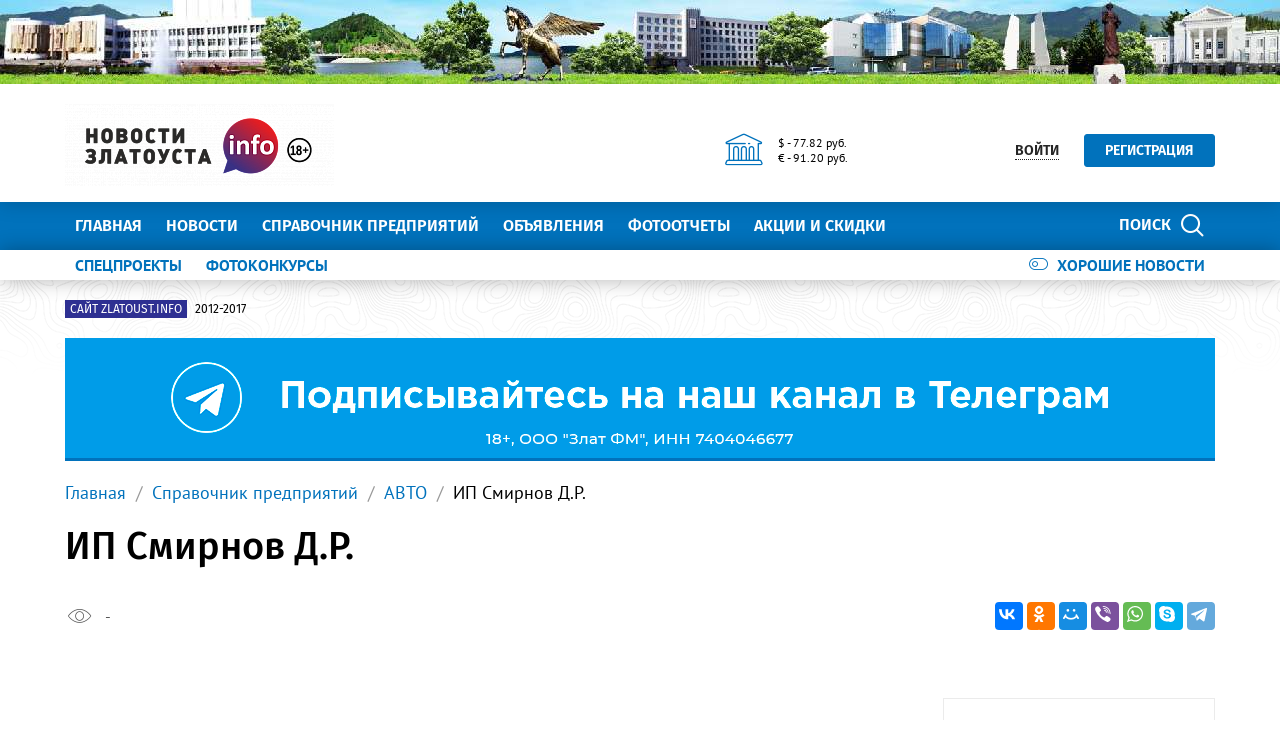

--- FILE ---
content_type: text/html; charset=UTF-8
request_url: https://zlatoust.info/catalog/avto/ip_smirnov_d_r/
body_size: 18498
content:
<!DOCTYPE html>
<!--[if lt IE 8]>
<html class="no-js lt-ie10 lt-ie9 lt-ie8" lang="ru" prefix="og: http://ogp.me/ns#"><![endif]-->
<!--[if IE 8]>
<html class="no-js lt-ie10 lt-ie9" lang="ru" prefix="og: http://ogp.me/ns#"><![endif]-->
<!--[if IE 9]>
<html class="no-js lt-ie10" lang="ru" prefix="og: http://ogp.me/ns#"><![endif]-->
<!--[if gt IE 9]><!-->
<html class="no-js" lang="ru" prefix="og: http://ogp.me/ns#"><!--<![endif]-->
<head>
	<meta http-equiv="Content-Type" content="text/html; charset=UTF-8" />
<link rel="canonical" href="zlatoust.info/catalog/avto/ip_smirnov_d_r/" />
<meta http-equiv="X-UA-Compatible" content="IE=edge" />
<meta name="viewport" content="width=device-width, initial-scale=1" />
<meta name="format-detection" content="telephone=no" />
<meta name="SKYPE_TOOLBAR" content="SKYPE_TOOLBAR_PARSER_COMPATIBLE" />
<script data-skip-moving="true">!function(e,t,c,o){var n=t[c].className;n=n.replace(/no-js/g,"js"),n+="ontouchstart"in e||void 0!==e.DocumentTouch&&t instanceof DocumentTouch?" touch":" no-touch",t[o]&&t[o]("http://www.w3.org/2000/svg","svg").createSVGRect&&(n+=" svg"),t[c].className=n}(window,document,"documentElement","createElementNS");</script>
<script type="text/javascript" data-skip-moving="true">(function(w, d, n) {var cl = "bx-core";var ht = d.documentElement;var htc = ht ? ht.className : undefined;if (htc === undefined || htc.indexOf(cl) !== -1){return;}var ua = n.userAgent;if (/(iPad;)|(iPhone;)/i.test(ua)){cl += " bx-ios";}else if (/Windows/i.test(ua)){cl += ' bx-win';}else if (/Macintosh/i.test(ua)){cl += " bx-mac";}else if (/Linux/i.test(ua) && !/Android/i.test(ua)){cl += " bx-linux";}else if (/Android/i.test(ua)){cl += " bx-android";}cl += (/(ipad|iphone|android|mobile|touch)/i.test(ua) ? " bx-touch" : " bx-no-touch");cl += w.devicePixelRatio && w.devicePixelRatio >= 2? " bx-retina": " bx-no-retina";var ieVersion = -1;if (/AppleWebKit/.test(ua)){cl += " bx-chrome";}else if (/Opera/.test(ua)){cl += " bx-opera";}else if (/Firefox/.test(ua)){cl += " bx-firefox";}ht.className = htc ? htc + " " + cl : cl;})(window, document, navigator);</script>


<link href="/bitrix/cache/css/s1/main/kernel_main/kernel_main_v1.css?167871270810074" type="text/css"  rel="stylesheet" />
<link href="/bitrix/css/intervolga.privacy/styles.css?16786371232310" type="text/css"  rel="stylesheet" />
<link href="/bitrix/js/ui/design-tokens/dist/ui.design-tokens.min.css?167870352322029" type="text/css"  rel="stylesheet" />
<link href="/bitrix/js/ui/fonts/opensans/ui.font.opensans.min.css?16787034302320" type="text/css"  rel="stylesheet" />
<link href="/bitrix/js/main/popup/dist/main.popup.bundle.min.css?167870348325089" type="text/css"  rel="stylesheet" />
<link href="/bitrix/js/main/loader/dist/loader.bundle.min.css?16786371632029" type="text/css"  rel="stylesheet" />
<link href="/bitrix/js/main/core/css/core_viewer.min.css?167870348358244" type="text/css"  rel="stylesheet" />
<link href="/bitrix/js/fileman/html_editor/html-editor.min.css?167870353355658" type="text/css"  rel="stylesheet" />
<link href="/bitrix/js/fileman/comp_params_manager/component_params_manager.min.css?167870353311573" type="text/css"  rel="stylesheet" />
<link href="/bitrix/cache/css/s1/main/page_743c695a8804b83c9a4eef8a707a2afe/page_743c695a8804b83c9a4eef8a707a2afe_v1.css?167871270846346" type="text/css"  rel="stylesheet" />
<link href="/bitrix/cache/css/s1/main/template_156a5da91a34dd289de947a13e44f868/template_156a5da91a34dd289de947a13e44f868_v1.css?1693572235337048" type="text/css"  data-template-style="true" rel="stylesheet" />
<link href="/bitrix/panel/main/popup.min.css?167870348320774" type="text/css"  data-template-style="true"  rel="stylesheet" />




<!--[if lt IE 9]><script data-skip-moving="true" src="/local/templates/main/bower_components/html5shiv/html5shiv-respond.min.js"></script><![endif]-->



<script type='text/javascript' data-skip-moving='true'>window['globalRecaptcha'] = {params: {'recaptchaSize':'normal','recaptchaTheme':'light','recaptchaType':'image','recaptchaLang':'ru'},key: '6LdhWz4UAAAAAHNUsJgcIMiAUtApkDXsd9kk8vdG'};</script>
<script type='text/javascript' data-skip-moving='true'>!function(a,e,c,r,t){function n(c){var r=e.getElementById(c);r&&(r.className.indexOf("g-recaptcha")<0||a.grecaptcha&&(r.children.length||grecaptcha.render(c,{sitekey:a[t].key+"",theme:a[t].params.recaptchaTheme+"",size:a[t].params.recaptchaSize+"",type:a[t].params.recaptchaType+""})))}a.onLoadRenderRecaptcha=function(){for(var e in a[r].args)a[r].args.hasOwnProperty(e)&&n(a[r].args[e][0]);a[r]=function(a){n(a)}},a[r]=a[r]||function(){a[r].args=a[r].args||[],a[r].args.push(arguments),function(e,c,r){var n;e.getElementById(r)||((n=e.createElement("script")).id=r,n.src="//www.google.com/recaptcha/api.js?hl="+a[t].params.recaptchaLang+"&onload=onLoadRenderRecaptcha&render=explicit",e.head.appendChild(n))}(e,0,"recaptchaApiLoader")}}(window,document,0,"renderRecaptchaById","globalRecaptcha");</script>
<script type='text/javascript' data-skip-moving='true'>(function(){var getFormNode=function(childNode){var c=childNode;while(c){c=c.parentNode;if(c.nodeName.toLowerCase()==="form"){return c}}return null};var getCaptchaWords=function(parentNode){var captchaWords=[];var inputs=null;var hasParentNode=false;if(typeof parentNode!=="undefined"){hasParentNode=parentNode!==null}if(hasParentNode){inputs=parentNode.getElementsByTagName("input")}else{inputs=document.getElementsByName("captcha_word")}for(var i=0;i<inputs.length;i++){if(inputs[i].name==="captcha_word"){captchaWords.push(inputs[i])}}return captchaWords};var getCaptchaImages=function(parentNode){var captchaImages=[];var images=parentNode.getElementsByTagName("img");for(var i=0;i<images.length;i++){if(/\/bitrix\/tools\/captcha.php\?(captcha_code|captcha_sid)=[^>]*?/i.test(images[i].src)||images[i].id==="captcha"){captchaImages.push(images[i])}}return captchaImages};var getFormsWithCaptcha=function(){var fromDocument=null;var captchaWordFields=getCaptchaWords(fromDocument);if(captchaWordFields.length===0){return[]}var forms=[];for(var i=0;i<captchaWordFields.length;i++){var f=getFormNode(captchaWordFields[i]);if(null!==f){forms.push(f)}}return forms};var replaceCaptchaWordWithReCAPTCHAField=function(captchaWord){var recaptchaId="recaptcha-dynamic-"+(new Date).getTime();if(document.getElementById(recaptchaId)!==null){var elementExists=false;var additionalIdParameter=null;var maxRandomValue=65535;do{additionalIdParameter=Math.floor(Math.random()*maxRandomValue);elementExists=document.getElementById(recaptchaId+additionalIdParameter)!==null}while(elementExists);recaptchaId+=additionalIdParameter}var cwReplacement=document.createElement("div");cwReplacement["id"]=recaptchaId;cwReplacement["className"]="g-recaptcha";cwReplacement["attributes"]["data-sitekey"]=window.globalRecaptcha.key;captchaWord.parentNode.replaceChild(cwReplacement,captchaWord);renderRecaptchaById(recaptchaId)};var hideCaptchaImage=function(captchaImage){var srcValue="[data-uri]";captchaImage["attributes"]["src"]=srcValue;captchaImage["style"]["display"]="none";if("src"in captchaImage){captchaImage.src=srcValue}};var replaceCaptchaHintMessagesWithReCAPTCHAHintMessages=function(form){var textContentOfNodeIsCaptchaVariation=function(e){var getTextContent=function(e){if(typeof e.textContent==="string"){return e.textContent.replace(/^[ \t\r\n]|[ \t\r\n]$/g,"")}return""};var possibleCaptchaMessages={"*Введите слово на картинке":true,"Код подтверждения (символы на картинке)":true};var content=getTextContent(e);return possibleCaptchaMessages.hasOwnProperty(content)};var formChildren=form.querySelectorAll("*");var recaptchaMessage="Подтвердите, что вы не робот";for(var i=0;i<formChildren.length;i++){var formChild=formChildren[i];if(textContentOfNodeIsCaptchaVariation(formChild)){for(var j=0;j<formChild.childNodes.length;j++){var child=formChild.childNodes[j];if(textContentOfNodeIsCaptchaVariation(child)){child.innerHTML=recaptchaMessage;if(child instanceof Text){child.textContent=recaptchaMessage}break}}}}};var findAndReplaceBitrixCaptchaWithReCAPTCHA=function(){var forms=getFormsWithCaptcha();var j;for(var i=0;i<forms.length;i++){var form=forms[i];var captchaWords=getCaptchaWords(form);if(captchaWords.length===0){continue}var captchaImages=getCaptchaImages(form);if(captchaImages.length===0){continue}for(j=0;j<captchaWords.length;j++){replaceCaptchaWordWithReCAPTCHAField(captchaWords[j])}for(j=0;j<captchaImages.length;j++){hideCaptchaImage(captchaImages[j])}replaceCaptchaHintMessagesWithReCAPTCHAHintMessages(form)}};var fillEmptyReCAPTCHAFieldsIfLoaded=function(){if(typeof renderRecaptchaById!=="undefined"){var elements=document.getElementsByClassName("g-recaptcha");for(var i=0;i<elements.length;i++){var element=elements[i];if(element.innerHTML.length===0){var id=element.id;if(typeof id==="string"){if(id.length!==0){renderRecaptchaById(id)}}}}}};var captchaHandler=function(){try{fillEmptyReCAPTCHAFieldsIfLoaded();if(!window.renderRecaptchaById||!window.globalRecaptcha||!window.globalRecaptcha.key){console.error("Module intervolga.recaptcha was not loaded correctly");return true}findAndReplaceBitrixCaptchaWithReCAPTCHA();return true}catch(e){console.error(e);return true}};if(!!document.addEventListener){document.addEventListener("DOMNodeInserted",captchaHandler,false)}else{console.warn("Your browser does not support dynamic ReCaptcha replacement")}})();</script>
<meta property="og:type" content="website"/>
<meta property="og:image" content="https://zlatoust.info"/>
<meta property="og:url" content="zlatoust.info/catalog/avto/ip_smirnov_d_r/"/>
<meta property="og:site_name" content="Новости Златоуста - Златоуст.инфо — новости, происшествия, афиша, объявления"/>



<link rel="apple-touch-icon" href="/local/templates/main/favicons/touch-icon-180x180-iphone-6-plus.png?167863727413939">
<link rel="apple-touch-icon" href="/local/templates/main/favicons/touch-icon-152x152-ipad-retina.png?167863727413939">
<link rel="apple-touch-icon" href="/local/templates/main/favicons/touch-icon-120x120-iphone-retina.png?167863727413939">
<link rel="apple-touch-icon" href="/local/templates/main/favicons/touch-icon-76x76-ipad.png?167863727410632">
<link rel="apple-touch-icon" href="/local/templates/main/favicons/touch-icon-57x57-iphone.png?16786372746705">
<link rel="shortcut icon" href="/local/templates/main/favicons/favicon-32x32.png?16786372742682">
<link rel="shortcut icon" href="/local/templates/main/favicons/favicon.ico?16786372741295">
	<title>ИП Смирнов Д.Р.</title>

	<!-- Global site tag (gtag.js) - Google Analytics -->



<noscript><img src="https://vk.com/rtrg?p=VK-RTRG-319282-1hFry" style="position:fixed; left:-999px;" alt=""/></noscript>
<meta name="yandex-verification" content="623dd2e240754d60" />
<meta name="yandex-verification" content="ab915ddb154631a6" />

<meta name="yandex-verification" content="a422273b55c82171" /> 
<meta name="yandex-verification" content="623dd2e240754d60" /></head>
<body style="display: none; opacity: 0;">
	
<!--noindex--><noscript class="page__noscript">В вашем браузере отключен JavaScript. Многие элементы сайта могут работать некорректно.</noscript>
<!--[if lt IE 8]><div class="page__browsehappy">Вы используете <strong>устаревший</strong> браузер. Пожалуйста <a rel="nofollow" onclick="window.open(this.href, '_blank');return false;" href="http://browsehappy.com/">обновите свой браузер</a> чтобы улучшить взаимодействие с сайтом.</div><![endif]-->
<!--/noindex-->

<div class="visible-sm-block visible-md-block visible-lg-block">
	<!--'start_frame_cache_y0XwfU'-->    <div class="wow-slider carousel slide wow-slider_longer basic-ratio" id="banner-slider-GEXUe4V" data-interval="10000" data-ride="carousel">
        <div class="wow-slider__inner carousel-inner">
            <div class="item active"><div class="wow wow_type_longer"><div class="a" style="border: 0px; width: 100%; height: 100%;"><img alt="" title="" src="/upload/rk/57d/57d0a8337b4cc843b240147f2710056e.jpg" width="1280" height="84" style="border:0;" /></div></div></div>        </div>
        <ol class="wow-slider__indicators carousel-indicators">
                    </ol>
    </div>
    <!--'end_frame_cache_y0XwfU'--></div>
<div class="visible-xs-block">
	<!--'start_frame_cache_2DJmFo'--><!--'end_frame_cache_2DJmFo'--></div>
<header class="header">
	<div class="header__main">
		<div class="container">
			<div class="header__inner">
				<div class="header__logo">
					<a class="logo" href="/">							<div class="logo__image mbm">
																	<img class="img-responsive" src="/upload/resize_cache/iv_settings/642/300_82_1/6420e29d1e49740620061d16ac04e334.png"/>
																</div>
							</a>				</div>
				<div class="header__widgets">
					<div class="header__cell">
						<div class="informative pvs">
													</div>
					</div>
					<div class="header__cell">
						<div class="informative pvs">
							
<div class="informative__icon"><i class="icomoon icon icon-university"></i></div>
<div class="informative__body">
				<div>$ - 77.82 руб.</div>
						<div>&euro; - 91.20 руб.</div>
			</div>						</div>
					</div>
				</div>
                                        <div class="header__user hidden-xs">
        <button class="btn btn-sm btn-link btn_underline_dot" type="button"
                data-toggle="modal" data-target="#modal-auth-form">
            <span class="span">Войти</span>
        </button>
        <a class="btn btn-sm btn-primary phl" href="//zlatoust.info/personal/?register=yes" type="button">Регистрация</a>
    </div>
                                </div>
			<form class="mvm visible-xs" action="/search/">
    <div class="input-group">
        <input class="form-control ran" name="q" placeholder="Поиск..." />
        <input type="hidden" name="s" value="Поиск"/>
        <div class="input-group-btn">
            <button class="btn btn-primary ran" type="submit">
                <span class="span hidden-xs">Поиск по сайту</span>
                <span class="span visible-xs">Найти</span>
            </button>
        </div>
    </div>
</form>
		</div>
	</div>
	<div class="header__primary visible-xs">
		<div class="header__mobile">
			<div class="container">
				<div class="header__mobile-control js js_action_headerNavOpen">
					<i class="fa mrs fa-arrow-left"></i>Меню</div>
				<a class="header__mobile-control pull-right" href="/catalog/">Справочник</a>
			</div>
		</div>
	</div>
	<div class="header__nav">
		<div class="header__nav-inner">
						    <div class="header__user visible-xs mtl mbl">
        <button class="btn btn-sm btn-link btn_underline_dot" type="button"
                data-toggle="modal" data-target="#modal-auth-form">
            <span class="span">Войти</span>
        </button>
        <a class="btn btn-sm btn-primary phl" href="//zlatoust.info/personal/?register=yes" type="button">Регистрация</a>
    </div>
    			<div class="header__primary">
				<div class="container">
					
<div class="relative">
    <form class="search search_type_header" action="/search/">
        <input class="form-control" name="q" placeholder="Поиск по сайту..."/>
        <input type="hidden" name="s" value="Поиск"/>
        <button class="btn btn-primary phm" type="submit">
            <span class="span mrs hidden-xs">Поиск</span>
            <i class="icomoon icon icon-search"></i>
        </button>
    </form>
</div>

						<ul class="nav-main-menu nav-resize">
                    <li class="nav-main-menu__li"><a class="a" href="/">Главная</a></li>
                        <li class="nav-main-menu__li"><a class="a" href="/news/">Новости</a></li>
                        <li class="nav-main-menu__li"><a class="a" href="/catalog/">Справочник предприятий</a></li>
                        <li class="nav-main-menu__li"><a class="a" href="/doska/">Объявления</a></li>
                        <li class="nav-main-menu__li"><a class="a" href="/photo/">Фотоотчеты</a></li>
                        <li class="nav-main-menu__li"><a class="a" href="/sale/">Акции и скидки</a></li>
            		<li class="nav-main-menu__li">
			<ul class="nav-main-menu__dropdown"></ul>
			<a class="a hidden-xs" href="#">Ещё<i class="fa mls fa-angle-down"></i></a>
        </li>
	</ul>
					</div>
			</div>
							<div class="header__additional">
					<div class="container">
						<div class="header__additional-inner">
											<ul class="nav-list-inline right">
										<li class="nav-list-inline__li">
						<a class="a" href="/good-news/">
							<div class="switch"><i class="icomoon mrs icon icon-toggle-off"></i>Хорошие новости</div>
						</a>
					</li>
				</ul>
												<ul class="nav-list-inline nav-resize">
                    <li class="nav-list-inline__li"><a class="a bold" href="/special-projects/">
                    СПЕЦПРОЕКТЫ                </a></li>
                        <li class="nav-list-inline__li"><a class="a bold" href="/photo-contest/">
                    ФОТОКОНКУРСЫ                </a></li>
            		<li class="nav-list-inline__li">
			<ul class="nav-list-inline__dropdown">
			</ul>
			<a class="a hidden-xs bold" href="#">Ещё<i class="fa mls fa-angle-down"></i></a>
		</li>
	</ul>
							</div>
					</div>
				</div>
							<!--'start_frame_cache_ALOAcH'--><!--'end_frame_cache_ALOAcH'-->					</div>
	</div>
</header>
<main class="main">
	<div class="main__up">
		<div class="main__up-inner">
			<div class="main__up-text">
				<div class="mal"><button class="btn btn_color_border-primary btn-sm" type="submit"><i class="fa fa-2x fa-angle-up"></i></button></div>
			</div>
		</div>
	</div>

	<div class="container">
		
<div class="mbl">
            <ul class="list-tag-inline">
                            <li class="list-tag-inline__li">
                    <a class="a" href="http://zlatoust-old.ru">
                        <label class="label label-violet">Сайт zlatoust.info</label>
                        <span class="span">2012-2017</span>
                    </a>
                </li>
                        <li class="list-tag-inline__li">
                <div class="list-tag-spoiler list-tag-spoiler_close">
                    <span class="span">Скрыть</span>
                    <i class="fa mls fa-angle-up"></i>
                </div>
            </li>
        </ul>
        <div class="list-tag-spoiler list-tag-spoiler_open mbs">
            <span class="span">Полезные ссылки</span>
            <i class="fa mls fa-angle-down"></i>
        </div>
    </div>		            <div class="mbl">
                <div class="visible-sm-block visible-md-block visible-lg-block"><!--'start_frame_cache_SyEEG1'-->    <div class="wow-slider carousel slide " id="banner-slider-xtAqwpl" data-interval="20000" data-ride="carousel">
        <div class="wow-slider__inner carousel-inner">
            <div class="item active"><div class="wow wow_type_longer"><div class="a" style="border: 0px; width: 100%; height: 120px;"><noindex><a href="https://t.me/newszlatoust74" rel="nofollow"><img alt="" title="" src="/upload/rk/715/mg5lunr5xbn5qp0257zta6yenw9wu88z.png" width="1150" height="120" style="border:0;" /></a></noindex></div></div></div>        </div>
        <ol class="wow-slider__indicators carousel-indicators">
                    </ol>
    </div>
    <!--'end_frame_cache_SyEEG1'--></div><div class="visible-xs-block"><!--'start_frame_cache_pVYwEG'-->    <div class="wow-slider carousel slide " id="banner-slider-gBz8zU7" data-interval="20000" data-ride="carousel">
        <div class="wow-slider__inner carousel-inner">
            <div class="item active"><div class="wow wow_type_longer"><div class="a" style="border: 0px; width: 100%; height: 120px;"><noindex><a href="https://t.me/newszlatoust74" rel="nofollow"><img alt="" title="" src="/upload/rk/872/u6d5rqpguut4i8memv7lyp6v97lfl3w3.png" width="720" height="120" style="border:0;" /></a></noindex></div></div></div>        </div>
        <ol class="wow-slider__indicators carousel-indicators">
                    </ol>
    </div>
    <!--'end_frame_cache_pVYwEG'--></div>            </div>
            
					    <ol class="breadcrumb">
                    <li><a class="a" href="//zlatoust.info/">Главная</a></li>
                        <li><a class="a" href="//zlatoust.info/catalog/">Справочник предприятий</a></li>
                        <li><a class="a" href="//zlatoust.info/catalog/avto/">АВТО</a></li>
                        <li><span class="span">ИП Смирнов Д.Р.</span></li>
                </ol>
				<h1 class="h mtl">ИП Смирнов Д.Р.</h1>
    <div class="nav-detail mbl">
    <div class="nav-detail__inner">
        <div class="nav-detail__container">
                            <div class="visible">
                                        <div class="share-list">
                        <div
                            class="share-list__title visible-fix">ИП Смирнов Д.Р.</div>
                        <ul class="list-inline hidden-fix">
                                                            <li class="list-inline__li">
                                <span class="span" style="cursor: pointer;" data-toggle="popover" data-placement="bottom" data-trigger="hover" data-html="true" title="История просмотров" title="История просмотров" data-template="                                    &lt;div class=&quot;popover&quot; role=&quot;tooltip&quot; style=&quot;max-width: inherit;&quot;&gt;
                                        &lt;div class=&quot;arrow&quot;&gt;&lt;/div&gt;
                                        &lt;h3 class=&quot;popover-title&quot;&gt;&lt;/h3&gt;
                                        &lt;div class=&quot;popover-content&quot;&gt;&lt;/div&gt;
                                    &lt;/div&gt;
                                    " data-content="                                    &lt;table class=&quot;table table-condensed table-striped&quot;&gt;
                                        &lt;thead&gt;
                                        &lt;tr&gt;
                                            &lt;th&gt;Месяц&lt;/th&gt;
                                            &lt;th&gt;Год&lt;/th&gt;
                                            &lt;th&gt;Просмотров&lt;/th&gt;
                                            &lt;th&gt;Прирост&lt;/th&gt;
                                        &lt;/tr&gt;
                                        &lt;/thead&gt;
                                        &lt;tbody&gt;
                                                                                    &lt;tr&gt;
                                                &lt;td&gt;Декабрь&lt;/td&gt;
                                                &lt;td&gt;2025&lt;/td&gt;
                                                &lt;td class=&quot;text-right&quot;&gt;15&lt;/td&gt;
                                                &lt;td class=&quot;text-right&quot;&gt;-4&lt;/td&gt;
                                            &lt;/tr&gt;
                                                                                        &lt;tr&gt;
                                                &lt;td&gt;Ноябрь&lt;/td&gt;
                                                &lt;td&gt;2025&lt;/td&gt;
                                                &lt;td class=&quot;text-right&quot;&gt;19&lt;/td&gt;
                                                &lt;td class=&quot;text-right&quot;&gt;-1&lt;/td&gt;
                                            &lt;/tr&gt;
                                                                                        &lt;tr&gt;
                                                &lt;td&gt;Октябрь&lt;/td&gt;
                                                &lt;td&gt;2025&lt;/td&gt;
                                                &lt;td class=&quot;text-right&quot;&gt;20&lt;/td&gt;
                                                &lt;td class=&quot;text-right&quot;&gt;0&lt;/td&gt;
                                            &lt;/tr&gt;
                                                                                        &lt;tr&gt;
                                                &lt;td&gt;Сентябрь&lt;/td&gt;
                                                &lt;td&gt;2025&lt;/td&gt;
                                                &lt;td class=&quot;text-right&quot;&gt;20&lt;/td&gt;
                                                &lt;td class=&quot;text-right&quot;&gt;-13&lt;/td&gt;
                                            &lt;/tr&gt;
                                                                                        &lt;tr&gt;
                                                &lt;td&gt;Август&lt;/td&gt;
                                                &lt;td&gt;2025&lt;/td&gt;
                                                &lt;td class=&quot;text-right&quot;&gt;33&lt;/td&gt;
                                                &lt;td class=&quot;text-right&quot;&gt;+14&lt;/td&gt;
                                            &lt;/tr&gt;
                                                                                        &lt;tr&gt;
                                                &lt;td&gt;Июль&lt;/td&gt;
                                                &lt;td&gt;2025&lt;/td&gt;
                                                &lt;td class=&quot;text-right&quot;&gt;19&lt;/td&gt;
                                                &lt;td class=&quot;text-right&quot;&gt;-27&lt;/td&gt;
                                            &lt;/tr&gt;
                                                                                        &lt;tr&gt;
                                                &lt;td&gt;Июнь&lt;/td&gt;
                                                &lt;td&gt;2025&lt;/td&gt;
                                                &lt;td class=&quot;text-right&quot;&gt;46&lt;/td&gt;
                                                &lt;td class=&quot;text-right&quot;&gt;+25&lt;/td&gt;
                                            &lt;/tr&gt;
                                                                                        &lt;tr&gt;
                                                &lt;td&gt;Май&lt;/td&gt;
                                                &lt;td&gt;2025&lt;/td&gt;
                                                &lt;td class=&quot;text-right&quot;&gt;21&lt;/td&gt;
                                                &lt;td class=&quot;text-right&quot;&gt;+9&lt;/td&gt;
                                            &lt;/tr&gt;
                                                                                        &lt;tr&gt;
                                                &lt;td&gt;Апрель&lt;/td&gt;
                                                &lt;td&gt;2025&lt;/td&gt;
                                                &lt;td class=&quot;text-right&quot;&gt;12&lt;/td&gt;
                                                &lt;td class=&quot;text-right&quot;&gt;-28&lt;/td&gt;
                                            &lt;/tr&gt;
                                                                                        &lt;tr&gt;
                                                &lt;td&gt;Март&lt;/td&gt;
                                                &lt;td&gt;2025&lt;/td&gt;
                                                &lt;td class=&quot;text-right&quot;&gt;40&lt;/td&gt;
                                                &lt;td class=&quot;text-right&quot;&gt;+21&lt;/td&gt;
                                            &lt;/tr&gt;
                                                                                        &lt;tr&gt;
                                                &lt;td&gt;Февраль&lt;/td&gt;
                                                &lt;td&gt;2025&lt;/td&gt;
                                                &lt;td class=&quot;text-right&quot;&gt;19&lt;/td&gt;
                                                &lt;td class=&quot;text-right&quot;&gt;-38&lt;/td&gt;
                                            &lt;/tr&gt;
                                                                                        &lt;tr&gt;
                                                &lt;td&gt;Январь&lt;/td&gt;
                                                &lt;td&gt;2025&lt;/td&gt;
                                                &lt;td class=&quot;text-right&quot;&gt;57&lt;/td&gt;
                                                &lt;td class=&quot;text-right&quot;&gt;-&lt;/td&gt;
                                            &lt;/tr&gt;
                                                                                    &lt;/tbody&gt;
                                    &lt;/table&gt;
                                    ">
                                    <i class="icomoon mrs icon icon-eye"></i>
                                    <small class="small mls"
                                           data-value-refresh="true"
                                           data-value-type="count-view-iblock-17"
                                           data-value-id="1076"
                                    >-</small>
                                </span>
                                </li>
                                                        </ul>
                        <div class="ya-share2 lazyload" data-services="vkontakte,facebook,odnoklassniki,moimir,viber,whatsapp,skype,telegram"></div>
                    </div>
                </div>
            </div>
        </div>
    </div>
    <div class="headline row mbl ptn">
    <div class="headline__body">
        <div class="headline__nav">
                    </div>
    </div>
</div><div class="mbl">
    <div class="grid-turned row">
                    <div class="col-xs-12 col-lg-3 pull-right sticky__helper">
                    <div class="mbl">
                    <div class="contact-table mbl">
                                    <div class="contact-table__row">
                        <div class="contact-table__title">Телефон:</div>
                        <div class="contact-table__value">
                            <strong>
                                                            <a class="a" href="tel:83513625246">8-3513-62-52-46</a>
                                                            </strong>
                        </div>
                    </div>
                                    <div class="contact-table__row">
                    <div class="contact-table__title">Адрес:</div>
                    <div class="contact-table__value"><strong>Нижне-Вокзальная 5-я, 5а </strong></div>
                </div>
                                    <div class="contact-table__row">
                        <div class="contact-table__title">Время работы:</div>
                        <div class="contact-table__value"> </div>
                    </div>
                                </div>
                </div>
                </div>
                    <div class="col-xs-12 col-lg-9">
            <div class="map mbl lazyload" style="display: none;" data-show-first-hint="true">
    <div class="map__inner">
    </div>
</div>

        </div>
        <div class="grid-turned__bottom col-xs-12 col-lg-3 sticky">
            <div class="news-grid row">
                <div class="news-grid__col col-xs-6 col-md-4 col-lg-12">
                <div class="thumbnails"><!--'start_frame_cache_Zg1Ab0'-->    <div class="wow-slider carousel slide " id="banner-slider-OqXSOND" data-interval="20000" data-ride="carousel">
        <div class="wow-slider__inner carousel-inner">
            <div class="item active"><div class="wow wow_type_longer"><div class="a" style="border: 0px; width: 240px; height: 400px;"><noindex><a href="https://zlatoust.kassy.ru/events/koncerty-i-shou/3-69046524/sections/?t=1765974485" target="_blank"  rel="nofollow"><img alt="" title="" src="/upload/rk/c4e/z110w0vlyz0srdlwb0pp99dqo9mcii2y.png" width="240" height="400" style="border:0;" /></a></noindex></div></div></div>        </div>
        <ol class="wow-slider__indicators carousel-indicators">
                    </ol>
    </div>
    <!--'end_frame_cache_Zg1Ab0'--></div>            </div>
            
                <div class="news-grid__col col-xs-6 col-md-4 col-lg-12">
                <div class="thumbnails"><!--'start_frame_cache_MoecjV'-->    <div class="wow-slider carousel slide " id="banner-slider-e8dRlFj" data-interval="20000" data-ride="carousel">
        <div class="wow-slider__inner carousel-inner">
            <div class="item active"><div class="wow wow_type_longer"><div class="a" style="border: 0px; width: 240px; height: 400px;"><noindex><a href="https://profmedia-online.ru/" target="_blank"  rel="nofollow"><img alt="" title="" src="/upload/rk/4f7/1akcrsh16n86kqd4s5q10fve5mg0d2l7.gif" width="240" height="400" style="border:0;" /></a></noindex></div></div></div>        </div>
        <ol class="wow-slider__indicators carousel-indicators">
                    </ol>
    </div>
    <!--'end_frame_cache_MoecjV'--></div>            </div>
            
                <div class="news-grid__col col-xs-6 col-md-4 col-lg-12">
                <div class="thumbnails"><!--'start_frame_cache_vhh5NV'-->    <div class="wow-slider carousel slide " id="banner-slider-64jfklI" data-interval="20000" data-ride="carousel">
        <div class="wow-slider__inner carousel-inner">
            <div class="item active"><div class="wow wow_type_longer"><div class="a" style="border: 0px; width: 240px; height: 400px;"><noindex><a href="https://zlatoust.profmedia-online.ru" target="_blank"  rel="nofollow"><img alt="" title="" src="/upload/rk/948/8us6bmj1v3u07lig3d573hseocryi6lh.png" width="240" height="400" style="border:0;" /></a></noindex></div></div></div>        </div>
        <ol class="wow-slider__indicators carousel-indicators">
                    </ol>
    </div>
    <!--'end_frame_cache_vhh5NV'--></div>            </div>
            
</div>        </div>
        <div class="col-xs-12">
            <div class="hidden-lg wow-slider mvl"></div>
        </div>
    </div>
</div>
</div>
</main>
<footer class="footer">
    	<div class="container">
		<div class="columns">
							<div class="columns__item">
					<h4 class="h footer__title">
						<a class="a" href="">Для бизнеса и компаний</a>
					</h4>
					<ul class="list-unstyled footer__list">
											</ul>
				</div>
								<div class="columns__item">
					<h4 class="h footer__title">
						<a class="a" href="">Наши страницы</a>
					</h4>
					<ul class="list-unstyled footer__list">
													<li class="list-unstyled__li">
								<a class="a" href="/site-rule/">Правила сайта</a>
							</li>
												</ul>
				</div>
								<div class="columns__item">
					<h4 class="h footer__title">
						<a class="a" href="">Шоппинг и досуг</a>
					</h4>
					<ul class="list-unstyled footer__list">
													<li class="list-unstyled__li">
								<a class="a" href="/afisha/">Афиша</a>
							</li>
														<li class="list-unstyled__li">
								<a class="a" href="/catalog/kluby/">Куда сходить в г. Златоуст</a>
							</li>
												</ul>
				</div>
								<div class="columns__item">
					<h4 class="h footer__title">
						<a class="a" href="">Реклама на сайте</a>
					</h4>
					<ul class="list-unstyled footer__list">
													<li class="list-unstyled__li">
								<a class="a" href="/prays/">Прайс</a>
							</li>
												</ul>
				</div>
						</div>
	</div>
	    <div class="footer__dividing">
        <div class="container">
            <div class="row">
                <div class="col-xs-12 col-sm-6">
                                            <div class="social">
                            <div class="social__title">Присоединяйтесь к нам</div>
                            <ul class="list-inline social__list"><li class="list-inline__li"><a class="a" href="https://vk.com/newszlatoust74" target="_blank"><i class="fa fa-vk"></i></a></li><li class="list-inline__li"><a class="a" href="https://ok.ru/group/54355731873982" target="_blank"><i class="fa fa-odnoklassniki"></i></a></li><li class="list-inline__li"><a class="a" href="https://t.me/newszlatoust74" target="_blank"><i class="fa fa-telegram"></i></a></li></ul>
                        </div>
                                        </div>
                <div class="col-xs-12 col-sm-6">
                                    </div>
            </div>
        </div>
    </div>
    <div class="container">
        <div class="footer__bottom">
            <div class="footer__include">© zlatoust.info 2020<br class="br" />
                <a class="a" href="/privacy-policy/">Политика конфиденциальности</a></div>
            <div class="footer__include">По вопросам размещения рекламы на сайте звоните: +79222307040, пишите: target-profmedia@mail.ru</div>
            <div class="footer__include footer__include_type_right">
                                                    <ul class="list-inline">
                                                    <li class="list-inline__li"><!-- Yandex.Metrika counter -->

<noscript><div><img src="https://mc.yandex.ru/watch/49960132" style="position:absolute; left:-9999px;" alt="" /></div></noscript>
<!-- /Yandex.Metrika counter --></li>
                                                    <li class="list-inline__li"><!-- Rating@Mail.ru counter -->
<noscript><div>
<img src="https://top-fwz1.mail.ru/counter?id=3128127;js=na" style="border:0;position:absolute;left:-9999px;" alt="Top.Mail.Ru" />
</div></noscript>
<!-- //Rating@Mail.ru counter --></li>
                                                    <li class="list-inline__li"></li>
                                            </ul>
                            </div>
        </div>
        <div class="mtl small">
            «Весь контент, размещаемый на сайте, получен из открытых источников. В случае, если автор того или иного объекта авторского права, размещенного на сайте, против такого размещения — просим направлять соответствующие обращения по адресу: es@zlatoust.info»        </div>
    </div>
</footer>
<div class="lightbox modal fade" id="lightbox">
    <div class="lightbox__control lightbox__control_align_prev lightbox__control_back" data-target="#slider-lightbox" data-slide="prev"></div>
    <div class="lightbox__control lightbox__control_align_next lightbox__control_back" data-target="#slider-lightbox" data-slide="next"></div>
    <div class="lightbox__control lightbox__control_close" data-dismiss="modal"><i class="icomoon icon icon-close"></i></div>
    <div class="lightbox__title"></div>
    <div class="lightbox__dialog">
        <div class="carousel lightbox__carousel slide" data-ride="carousel" data-interval="0" id="slider-lightbox">
            <div class="carousel-inner"></div>
        </div>
    </div>
    <div class="lightbox__control lightbox__control_align_prev lightbox__control_front" data-target="#slider-lightbox" data-slide="prev"><i class="icomoon icon icon-angle-left"></i></div>
    <div class="lightbox__control lightbox__control_align_next lightbox__control_front" data-target="#slider-lightbox" data-slide="next"><i class="icomoon icon icon-angle-right"></i></div>
</div>

<div class="modal" id="modal-messages" tabindex="-1" role="dialog">
    <div class="modal-dialog modal-sm" role="document">
        <div class="modal-content">
            <div class="modal-header">
                <button type="button" class="close" data-dismiss="modal" aria-label="Close">
                    <span aria-hidden="true">&times;</span>
                </button>
                <h4 class="modal-title"></h4>
            </div>
            <div class="modal-body">
            </div>
            <div class="modal-footer">
            </div>
        </div>
    </div>
</div>
    <div class="modal fade" id="modal-auth-form" tabindex="-1" role="dialog" aria-labelledby="Авторизация">
        <div class="modal-dialog modal-lg" role="document">
            <div class="modal-content">
                <div class="modal-header">
                    <button type="button" class="close" data-dismiss="modal" aria-label="Close">
                        <span aria-hidden="true">&times;</span>
                    </button>
                    <h4 class="modal-title" id="myModalLabel">Авторизация</h4>
                </div>
                <div class="modal-body">
                    

                    
                    <form class="form-horizontal" name="form_auth" id="form_auth" method="post" target="_top"
                          action="/catalog/avto/ip_smirnov_d_r/">

                        <fieldset>
                            
                            <input type="hidden" name="AUTH_FORM" value="Y"/>
                            <input type="hidden" name="TYPE" value="AUTH"/>
                                                            <input type="hidden" name="backurl" value="/catalog/avto/ip_smirnov_d_r/"/>
                                                        
                            <div class="form-group">
                                <label class="control-label col-md-3"
                                       for="inputLogin">Логин</label>
                                <div class="col-md-9">
                                    <input type="text" class="form-control" name="USER_LOGIN" maxlength="50"
                                           value="" id="inputLogin"
                                           placeholder="Логин">
                                </div>
                            </div>
                            <div class="form-group">
                                <label class="control-label col-md-3"
                                       for="inputPassword">Пароль</label>
                                <div class="col-md-9">
                                                                            <input type="password" class="form-control" name="USER_PASSWORD" maxlength="50"
                                               id="inputPassword" placeholder="Пароль">
                                                                    </div>
                            </div>
                                                                                        <div class="form-group">
                                    <div class="col-md-9 col-md-offset-3">
                                        <div class="checkbox checkbox_styled">
                                            <label>
                                                <input class="checkbox__control checkbox__control_styled"
                                                       type="checkbox" name="USER_REMEMBER" value="Y">
                                <span
                                    class="checkbox__icon checkbox__icon_styled"></span>Запомнить меня                                            </label>
                                        </div>
                                    </div>
                                </div>
                            
                            <div class="form-group">
                                <div class="col-md-9 col-md-offset-3">
                                    Нажимая кнопку выбора социальной сети и авторизуясь на сайте, я даю согласие на обработку
<a href="/privacy-policy/" target="_blank">персональных данных</a>
и принимаю и несу ответственность за выполнение
<a href="/site-rule/" target="_blank">правил cайта</a>.                                </div>
                            </div>
                        </fieldset>
                    </form>
                </div>
                <div class="modal-footer">
                    <div class="form-group">
                        <div class="col-md-12">
                            <div class="row">
                                <div class="col-md-4 col-md-push-8 col-sm-6 col-sm-push-6">
                                    <button class="btn btn-primary btn-block mbl" type="submit" form="form_auth"
                                            name="Login">Войти</button>
                                </div>
                                                                                                    <div class="col-md-4 col-md-pull-4 col-sm-6 col-sm-pull-6">
                                        <a class="btn btn_color_none btn-block mbl"
                                           href="/personal/?forgot_password=yes"
                                           rel="nofollow">Забыли свой пароль?</a>
                                    </div>
                                                                            <div class="col-md-4 col-md-pull-4 col-sm-12 col-sm-pull-0">
                                            <a class="btn btn_color_none btn-block mbl"
                                               href="/personal/?register=yes"
                                               rel="nofollow">Регистрация</a>
                                        </div>
                                                                    </div>
                        </div>
                    </div>
                </div>
            </div>
        </div>
    </div>
        
<script type="text/javascript">if(!window.BX)window.BX={};if(!window.BX.message)window.BX.message=function(mess){if(typeof mess==='object'){for(let i in mess) {BX.message[i]=mess[i];} return true;}};</script>
<script type="text/javascript">(window.BX||top.BX).message({'JS_CORE_LOADING':'Загрузка...','JS_CORE_NO_DATA':'- Нет данных -','JS_CORE_WINDOW_CLOSE':'Закрыть','JS_CORE_WINDOW_EXPAND':'Развернуть','JS_CORE_WINDOW_NARROW':'Свернуть в окно','JS_CORE_WINDOW_SAVE':'Сохранить','JS_CORE_WINDOW_CANCEL':'Отменить','JS_CORE_WINDOW_CONTINUE':'Продолжить','JS_CORE_H':'ч','JS_CORE_M':'м','JS_CORE_S':'с','JSADM_AI_HIDE_EXTRA':'Скрыть лишние','JSADM_AI_ALL_NOTIF':'Показать все','JSADM_AUTH_REQ':'Требуется авторизация!','JS_CORE_WINDOW_AUTH':'Войти','JS_CORE_IMAGE_FULL':'Полный размер'});</script><script type="text/javascript" src="/bitrix/js/main/core/core.min.js?1678703483220366"></script><script>BX.setJSList(['/bitrix/js/main/core/core_ajax.js','/bitrix/js/main/core/core_promise.js','/bitrix/js/main/polyfill/promise/js/promise.js','/bitrix/js/main/loadext/loadext.js','/bitrix/js/main/loadext/extension.js','/bitrix/js/main/polyfill/promise/js/promise.js','/bitrix/js/main/polyfill/find/js/find.js','/bitrix/js/main/polyfill/includes/js/includes.js','/bitrix/js/main/polyfill/matches/js/matches.js','/bitrix/js/ui/polyfill/closest/js/closest.js','/bitrix/js/main/polyfill/fill/main.polyfill.fill.js','/bitrix/js/main/polyfill/find/js/find.js','/bitrix/js/main/polyfill/matches/js/matches.js','/bitrix/js/main/polyfill/core/dist/polyfill.bundle.js','/bitrix/js/main/core/core.js','/bitrix/js/main/polyfill/intersectionobserver/js/intersectionobserver.js','/bitrix/js/main/lazyload/dist/lazyload.bundle.js','/bitrix/js/main/polyfill/core/dist/polyfill.bundle.js','/bitrix/js/main/parambag/dist/parambag.bundle.js']);
</script>
<script type="text/javascript">(window.BX||top.BX).message({'JS_CORE_LOADING':'Загрузка...','JS_CORE_NO_DATA':'- Нет данных -','JS_CORE_WINDOW_CLOSE':'Закрыть','JS_CORE_WINDOW_EXPAND':'Развернуть','JS_CORE_WINDOW_NARROW':'Свернуть в окно','JS_CORE_WINDOW_SAVE':'Сохранить','JS_CORE_WINDOW_CANCEL':'Отменить','JS_CORE_WINDOW_CONTINUE':'Продолжить','JS_CORE_H':'ч','JS_CORE_M':'м','JS_CORE_S':'с','JSADM_AI_HIDE_EXTRA':'Скрыть лишние','JSADM_AI_ALL_NOTIF':'Показать все','JSADM_AUTH_REQ':'Требуется авторизация!','JS_CORE_WINDOW_AUTH':'Войти','JS_CORE_IMAGE_FULL':'Полный размер'});</script>
<script type="text/javascript">(window.BX||top.BX).message({'DISK_MYOFFICE':false});(window.BX||top.BX).message({'JS_CORE_VIEWER_DOWNLOAD':'Скачать','JS_CORE_VIEWER_EDIT':'Редактировать','JS_CORE_VIEWER_DESCR_AUTHOR':'Автор','JS_CORE_VIEWER_DESCR_LAST_MODIFY':'Последние изменения','JS_CORE_VIEWER_TOO_BIG_FOR_VIEW':'Файл слишком большой для просмотра','JS_CORE_VIEWER_OPEN_WITH_GVIEWER':'Открыть файл в Google Viewer','JS_CORE_VIEWER_IFRAME_DESCR_ERROR':'К сожалению, не удалось открыть документ.','JS_CORE_VIEWER_IFRAME_PROCESS_SAVE_DOC':'Сохранение документа','JS_CORE_VIEWER_IFRAME_UPLOAD_DOC_TO_GOOGLE':'Загрузка документа','JS_CORE_VIEWER_IFRAME_CONVERT_ACCEPT':'Конвертировать','JS_CORE_VIEWER_IFRAME_CONVERT_DECLINE':'Отменить','JS_CORE_VIEWER_IFRAME_CONVERT_TO_NEW_FORMAT':'Документ будет сконвертирован в docx, xls, pptx, так как имеет старый формат.','JS_CORE_VIEWER_IFRAME_DESCR_SAVE_DOC':'Сохранить документ?','JS_CORE_VIEWER_IFRAME_SAVE_DOC':'Сохранить','JS_CORE_VIEWER_IFRAME_DISCARD_DOC':'Отменить изменения','JS_CORE_VIEWER_IFRAME_CHOICE_SERVICE_EDIT':'Редактировать с помощью','JS_CORE_VIEWER_IFRAME_SET_DEFAULT_SERVICE_EDIT':'Использовать для всех файлов','JS_CORE_VIEWER_IFRAME_CHOICE_SERVICE_EDIT_ACCEPT':'Применить','JS_CORE_VIEWER_IFRAME_CHOICE_SERVICE_EDIT_DECLINE':'Отменить','JS_CORE_VIEWER_IFRAME_UPLOAD_NEW_VERSION_IN_COMMENT':'Загрузил новую версию файла','JS_CORE_VIEWER_SERVICE_GOOGLE_DRIVE':'Google Docs','JS_CORE_VIEWER_SERVICE_SKYDRIVE':'MS Office Online','JS_CORE_VIEWER_IFRAME_CANCEL':'Отмена','JS_CORE_VIEWER_IFRAME_DESCR_SAVE_DOC_F':'В одном из окон вы редактируете данный документ. Если вы завершили работу над документом, нажмите \"#SAVE_DOC#\", чтобы загрузить измененный файл на портал.','JS_CORE_VIEWER_SAVE':'Сохранить','JS_CORE_VIEWER_EDIT_IN_SERVICE':'Редактировать в #SERVICE#','JS_CORE_VIEWER_NOW_EDITING_IN_SERVICE':'Редактирование в #SERVICE#','JS_CORE_VIEWER_SAVE_TO_OWN_FILES':'Сохранить на Битрикс24.Диск','JS_CORE_VIEWER_DOWNLOAD_TO_PC':'Скачать на локальный компьютер','JS_CORE_VIEWER_GO_TO_FILE':'Перейти к файлу','JS_CORE_VIEWER_DESCR_SAVE_FILE_TO_OWN_FILES':'Файл #NAME# успешно сохранен<br>в папку \"Файлы\\Сохраненные\"','JS_CORE_VIEWER_DESCR_PROCESS_SAVE_FILE_TO_OWN_FILES':'Файл #NAME# сохраняется<br>на ваш \"Битрикс24.Диск\"','JS_CORE_VIEWER_HISTORY_ELEMENT':'История','JS_CORE_VIEWER_VIEW_ELEMENT':'Просмотреть','JS_CORE_VIEWER_THROUGH_VERSION':'Версия #NUMBER#','JS_CORE_VIEWER_THROUGH_LAST_VERSION':'Последняя версия','JS_CORE_VIEWER_DISABLE_EDIT_BY_PERM':'Автор не разрешил вам редактировать этот документ','JS_CORE_VIEWER_IFRAME_UPLOAD_NEW_VERSION_IN_COMMENT_F':'Загрузила новую версию файла','JS_CORE_VIEWER_IFRAME_UPLOAD_NEW_VERSION_IN_COMMENT_M':'Загрузил новую версию файла','JS_CORE_VIEWER_IFRAME_CONVERT_TO_NEW_FORMAT_EX':'Документ будет сконвертирован в формат #NEW_FORMAT#, так как текущий формат #OLD_FORMAT# является устаревшим.','JS_CORE_VIEWER_CONVERT_TITLE':'Конвертировать в #NEW_FORMAT#?','JS_CORE_VIEWER_CREATE_IN_SERVICE':'Создать с помощью #SERVICE#','JS_CORE_VIEWER_NOW_CREATING_IN_SERVICE':'Создание документа в #SERVICE#','JS_CORE_VIEWER_SAVE_AS':'Сохранить как','JS_CORE_VIEWER_CREATE_DESCR_SAVE_DOC_F':'В одном из окон вы создаете новый документ. Если вы завершили работу над документом, нажмите \"#SAVE_AS_DOC#\", чтобы перейти к добавлению документа на портал.','JS_CORE_VIEWER_NOW_DOWNLOAD_FROM_SERVICE':'Загрузка документа из #SERVICE#','JS_CORE_VIEWER_EDIT_IN_LOCAL_SERVICE':'Редактировать на моём компьютере','JS_CORE_VIEWER_EDIT_IN_LOCAL_SERVICE_SHORT':'Редактировать на #SERVICE#','JS_CORE_VIEWER_SERVICE_LOCAL':'моём компьютере','JS_CORE_VIEWER_DOWNLOAD_B24_DESKTOP':'Скачать','JS_CORE_VIEWER_SERVICE_LOCAL_INSTALL_DESKTOP':'Для эффективного редактирования документов на компьютере, установите десктоп приложение и подключите Битрикс24.Диск','JS_CORE_VIEWER_SERVICE_B24_DISK':'Битрикс24.Диск','JS_CORE_VIEWER_SHOW_FILE_DIALOG_OAUTH_NOTICE':'Для просмотра файла, пожалуйста, авторизуйтесь в своем аккаунте <a id=\"bx-js-disk-run-oauth-modal\" href=\"#\">#SERVICE#<\/a>.','JS_CORE_VIEWER_SERVICE_OFFICE365':'Office365','JS_CORE_VIEWER_DOCUMENT_IS_LOCKED_BY':'Документ заблокирован на редактирование','JS_CORE_VIEWER_SERVICE_MYOFFICE':'МойОфис','JS_CORE_VIEWER_OPEN_PDF_PREVIEW':'Просмотреть pdf-версию файла','JS_CORE_VIEWER_AJAX_ACCESS_DENIED':'Не хватает прав для просмотра файла. Попробуйте обновить страницу.','JS_CORE_VIEWER_AJAX_CONNECTION_FAILED':'При попытке открыть файл возникла ошибка. Пожалуйста, попробуйте позже.','JS_CORE_VIEWER_AJAX_OPEN_NEW_TAB':'Открыть в новом окне','JS_CORE_VIEWER_AJAX_PRINT':'Распечатать','JS_CORE_VIEWER_TRANSFORMATION_IN_PROCESS':'Документ сохранён. Мы готовим его к показу.','JS_CORE_VIEWER_IFRAME_ERROR_TITLE':'Не удалось открыть документ','JS_CORE_VIEWER_DOWNLOAD_B24_DESKTOP_FULL':'Скачать приложение','JS_CORE_VIEWER_DOWNLOAD_DOCUMENT':'Скачать документ','JS_CORE_VIEWER_IFRAME_ERROR_COULD_NOT_VIEW':'К сожалению, не удалось просмотреть документ.','JS_CORE_VIEWER_ACTIONPANEL_MORE':'Ещё'});</script>
<script type="text/javascript">(window.BX||top.BX).message({'AMPM_MODE':false});(window.BX||top.BX).message({'MONTH_1':'Январь','MONTH_2':'Февраль','MONTH_3':'Март','MONTH_4':'Апрель','MONTH_5':'Май','MONTH_6':'Июнь','MONTH_7':'Июль','MONTH_8':'Август','MONTH_9':'Сентябрь','MONTH_10':'Октябрь','MONTH_11':'Ноябрь','MONTH_12':'Декабрь','MONTH_1_S':'января','MONTH_2_S':'февраля','MONTH_3_S':'марта','MONTH_4_S':'апреля','MONTH_5_S':'мая','MONTH_6_S':'июня','MONTH_7_S':'июля','MONTH_8_S':'августа','MONTH_9_S':'сентября','MONTH_10_S':'октября','MONTH_11_S':'ноября','MONTH_12_S':'декабря','MON_1':'янв','MON_2':'фев','MON_3':'мар','MON_4':'апр','MON_5':'май','MON_6':'июн','MON_7':'июл','MON_8':'авг','MON_9':'сен','MON_10':'окт','MON_11':'ноя','MON_12':'дек','DAY_OF_WEEK_0':'Воскресенье','DAY_OF_WEEK_1':'Понедельник','DAY_OF_WEEK_2':'Вторник','DAY_OF_WEEK_3':'Среда','DAY_OF_WEEK_4':'Четверг','DAY_OF_WEEK_5':'Пятница','DAY_OF_WEEK_6':'Суббота','DOW_0':'Вс','DOW_1':'Пн','DOW_2':'Вт','DOW_3':'Ср','DOW_4':'Чт','DOW_5':'Пт','DOW_6':'Сб','FD_SECOND_AGO_0':'#VALUE# секунд назад','FD_SECOND_AGO_1':'#VALUE# секунду назад','FD_SECOND_AGO_10_20':'#VALUE# секунд назад','FD_SECOND_AGO_MOD_1':'#VALUE# секунду назад','FD_SECOND_AGO_MOD_2_4':'#VALUE# секунды назад','FD_SECOND_AGO_MOD_OTHER':'#VALUE# секунд назад','FD_SECOND_DIFF_0':'#VALUE# секунд','FD_SECOND_DIFF_1':'#VALUE# секунда','FD_SECOND_DIFF_10_20':'#VALUE# секунд','FD_SECOND_DIFF_MOD_1':'#VALUE# секунда','FD_SECOND_DIFF_MOD_2_4':'#VALUE# секунды','FD_SECOND_DIFF_MOD_OTHER':'#VALUE# секунд','FD_SECOND_SHORT':'#VALUE#с','FD_MINUTE_AGO_0':'#VALUE# минут назад','FD_MINUTE_AGO_1':'#VALUE# минуту назад','FD_MINUTE_AGO_10_20':'#VALUE# минут назад','FD_MINUTE_AGO_MOD_1':'#VALUE# минуту назад','FD_MINUTE_AGO_MOD_2_4':'#VALUE# минуты назад','FD_MINUTE_AGO_MOD_OTHER':'#VALUE# минут назад','FD_MINUTE_DIFF_0':'#VALUE# минут','FD_MINUTE_DIFF_1':'#VALUE# минута','FD_MINUTE_DIFF_10_20':'#VALUE# минут','FD_MINUTE_DIFF_MOD_1':'#VALUE# минута','FD_MINUTE_DIFF_MOD_2_4':'#VALUE# минуты','FD_MINUTE_DIFF_MOD_OTHER':'#VALUE# минут','FD_MINUTE_0':'#VALUE# минут','FD_MINUTE_1':'#VALUE# минуту','FD_MINUTE_10_20':'#VALUE# минут','FD_MINUTE_MOD_1':'#VALUE# минуту','FD_MINUTE_MOD_2_4':'#VALUE# минуты','FD_MINUTE_MOD_OTHER':'#VALUE# минут','FD_MINUTE_SHORT':'#VALUE#мин','FD_HOUR_AGO_0':'#VALUE# часов назад','FD_HOUR_AGO_1':'#VALUE# час назад','FD_HOUR_AGO_10_20':'#VALUE# часов назад','FD_HOUR_AGO_MOD_1':'#VALUE# час назад','FD_HOUR_AGO_MOD_2_4':'#VALUE# часа назад','FD_HOUR_AGO_MOD_OTHER':'#VALUE# часов назад','FD_HOUR_DIFF_0':'#VALUE# часов','FD_HOUR_DIFF_1':'#VALUE# час','FD_HOUR_DIFF_10_20':'#VALUE# часов','FD_HOUR_DIFF_MOD_1':'#VALUE# час','FD_HOUR_DIFF_MOD_2_4':'#VALUE# часа','FD_HOUR_DIFF_MOD_OTHER':'#VALUE# часов','FD_HOUR_SHORT':'#VALUE#ч','FD_YESTERDAY':'вчера','FD_TODAY':'сегодня','FD_TOMORROW':'завтра','FD_DAY_AGO_0':'#VALUE# дней назад','FD_DAY_AGO_1':'#VALUE# день назад','FD_DAY_AGO_10_20':'#VALUE# дней назад','FD_DAY_AGO_MOD_1':'#VALUE# день назад','FD_DAY_AGO_MOD_2_4':'#VALUE# дня назад','FD_DAY_AGO_MOD_OTHER':'#VALUE# дней назад','FD_DAY_DIFF_0':'#VALUE# дней','FD_DAY_DIFF_1':'#VALUE# день','FD_DAY_DIFF_10_20':'#VALUE# дней','FD_DAY_DIFF_MOD_1':'#VALUE# день','FD_DAY_DIFF_MOD_2_4':'#VALUE# дня','FD_DAY_DIFF_MOD_OTHER':'#VALUE# дней','FD_DAY_AT_TIME':'#DAY# в #TIME#','FD_DAY_SHORT':'#VALUE#д','FD_MONTH_AGO_0':'#VALUE# месяцев назад','FD_MONTH_AGO_1':'#VALUE# месяц назад','FD_MONTH_AGO_10_20':'#VALUE# месяцев назад','FD_MONTH_AGO_MOD_1':'#VALUE# месяц назад','FD_MONTH_AGO_MOD_2_4':'#VALUE# месяца назад','FD_MONTH_AGO_MOD_OTHER':'#VALUE# месяцев назад','FD_MONTH_DIFF_0':'#VALUE# месяцев','FD_MONTH_DIFF_1':'#VALUE# месяц','FD_MONTH_DIFF_10_20':'#VALUE# месяцев','FD_MONTH_DIFF_MOD_1':'#VALUE# месяц','FD_MONTH_DIFF_MOD_2_4':'#VALUE# месяца','FD_MONTH_DIFF_MOD_OTHER':'#VALUE# месяцев','FD_MONTH_SHORT':'#VALUE#мес','FD_YEARS_AGO_0':'#VALUE# лет назад','FD_YEARS_AGO_1':'#VALUE# год назад','FD_YEARS_AGO_10_20':'#VALUE# лет назад','FD_YEARS_AGO_MOD_1':'#VALUE# год назад','FD_YEARS_AGO_MOD_2_4':'#VALUE# года назад','FD_YEARS_AGO_MOD_OTHER':'#VALUE# лет назад','FD_YEARS_DIFF_0':'#VALUE# лет','FD_YEARS_DIFF_1':'#VALUE# год','FD_YEARS_DIFF_10_20':'#VALUE# лет','FD_YEARS_DIFF_MOD_1':'#VALUE# год','FD_YEARS_DIFF_MOD_2_4':'#VALUE# года','FD_YEARS_DIFF_MOD_OTHER':'#VALUE# лет','FD_YEARS_SHORT_0':'#VALUE#л','FD_YEARS_SHORT_1':'#VALUE#г','FD_YEARS_SHORT_10_20':'#VALUE#л','FD_YEARS_SHORT_MOD_1':'#VALUE#г','FD_YEARS_SHORT_MOD_2_4':'#VALUE#г','FD_YEARS_SHORT_MOD_OTHER':'#VALUE#л','CAL_BUTTON':'Выбрать','CAL_TIME_SET':'Установить время','CAL_TIME':'Время','FD_LAST_SEEN_TOMORROW':'завтра в #TIME#','FD_LAST_SEEN_NOW':'только что','FD_LAST_SEEN_TODAY':'сегодня в #TIME#','FD_LAST_SEEN_YESTERDAY':'вчера в #TIME#','FD_LAST_SEEN_MORE_YEAR':'более года назад'});</script>
<script type="text/javascript">(window.BX||top.BX).message({'WEEK_START':'1'});</script>
<script type="text/javascript">(window.BX||top.BX).message({'LANGUAGE_ID':'ru','FORMAT_DATE':'DD.MM.YYYY','FORMAT_DATETIME':'DD.MM.YYYY HH:MI:SS','COOKIE_PREFIX':'BITRIX_SM','SERVER_TZ_OFFSET':'10800','UTF_MODE':'Y','SITE_ID':'s1','SITE_DIR':'/','USER_ID':'','SERVER_TIME':'1768980491','USER_TZ_OFFSET':'0','USER_TZ_AUTO':'Y','bitrix_sessid':'40e59438c028cd134739f4e103627b07'});</script><script type="text/javascript"  src="/bitrix/cache/js/s1/main/kernel_main/kernel_main_v1.js?1678855891172506"></script>
<script type="text/javascript" src="/bitrix/js/intervolga.privacy/cookieUtils.js?16786371611930"></script>
<script type="text/javascript" src="/bitrix/js/intervolga.privacy/privacyPolicyCookiesInformer.js?16786371613975"></script>
<script type="text/javascript" src="/bitrix/js/main/core/core_ls.min.js?16786371647365"></script>
<script type="text/javascript" src="/bitrix/js/main/popup/dist/main.popup.bundle.min.js?167870348065492"></script>
<script type="text/javascript" src="/bitrix/js/main/loader/dist/loader.bundle.min.js?16787029463969"></script>
<script type="text/javascript" src="/bitrix/js/main/core/core_viewer.min.js?167863716499309"></script>
<script type="text/javascript"  src="/bitrix/cache/js/s1/main/kernel_htmleditor/kernel_htmleditor_v1.js?1678712708490854"></script>
<script type="text/javascript" src="/bitrix/js/main/jquery/jquery-1.12.4.min.js?167870344797163"></script>
<script type="text/javascript">BX.setJSList(['/bitrix/js/main/pageobject/pageobject.js','/bitrix/js/main/core/core_window.js','/bitrix/js/main/core/core_fx.js','/bitrix/js/main/date/main.date.js','/bitrix/js/main/core/core_date.js','/bitrix/js/main/core/core_timer.js','/bitrix/js/main/dd.js','/bitrix/js/main/session.js','/bitrix/js/main/utils.js','/bitrix/js/fileman/html_editor/range.js','/bitrix/js/fileman/html_editor/html-actions.js','/bitrix/js/fileman/html_editor/html-views.js','/bitrix/js/fileman/html_editor/html-parser.js','/bitrix/js/fileman/html_editor/html-base-controls.js','/bitrix/js/fileman/html_editor/html-controls.js','/bitrix/js/fileman/html_editor/html-components.js','/bitrix/js/fileman/html_editor/html-snippets.js','/bitrix/js/fileman/html_editor/html-editor.js','/local/templates/.default/components/bitrix/news.detail/news-detail/script.js','/local/templates/.default/components/bitrix/forum.topic.reviews/news/script.js','/local/templates/.default/components/bitrix/main.post.form/.default/script.js','/local/templates/main/js/custom_before.js','/local/templates/main/bem/pages/_merged/_merged.js','/local/templates/main/bem/pages/_merged/_merged.i18n.ru.js','/local/templates/main/js/custom_after.js']);</script>
<script type="text/javascript">BX.setCSSList(['/bitrix/js/main/core/css/core_date.css','/local/templates/.default/components/bitrix/forum.topic.reviews/news/style.css','/local/templates/.default/components/bitrix/main.post.form/.default/style.css','/local/templates/main/bem/pages/_merged__blue/_merged__blue.css','/local/templates/main/styles.css']);</script>
<script>var informerOptions = { text: 'МЫ ИСПОЛЬЗУЕМ <a href="//zlatoust.info/privacy-policy/"><span style="color: #00aeef;">«COOKIES»! Что это значит?</span></a>', msgLocation: 'bottom-over' };var privacyPolicyCookiesInformerInstance = new PrivacyPolicyIV.PrivacyPolicyCookiesInformer();document.addEventListener("DOMContentLoaded", function(event) {privacyPolicyCookiesInformerInstance.init(informerOptions);});</script>
<script type="text/javascript">
					(function () {
						"use strict";

						var counter = function ()
						{
							var cookie = (function (name) {
								var parts = ("; " + document.cookie).split("; " + name + "=");
								if (parts.length == 2) {
									try {return JSON.parse(decodeURIComponent(parts.pop().split(";").shift()));}
									catch (e) {}
								}
							})("BITRIX_CONVERSION_CONTEXT_s1");

							if (cookie && cookie.EXPIRE >= BX.message("SERVER_TIME"))
								return;

							var request = new XMLHttpRequest();
							request.open("POST", "/bitrix/tools/conversion/ajax_counter.php", true);
							request.setRequestHeader("Content-type", "application/x-www-form-urlencoded");
							request.send(
								"SITE_ID="+encodeURIComponent("s1")+
								"&sessid="+encodeURIComponent(BX.bitrix_sessid())+
								"&HTTP_REFERER="+encodeURIComponent(document.referrer)
							);
						};

						if (window.frameRequestStart === true)
							BX.addCustomEvent("onFrameDataReceived", counter);
						else
							BX.ready(counter);
					})();
				</script>
<script src="/local/templates/main/bem/pages/_merged/_merged.async.js?167863727523163" async></script>
<script type="text/javascript"  src="/bitrix/cache/js/s1/main/template_c2ae6f7725442d7abb8ed17bbf0d965c/template_c2ae6f7725442d7abb8ed17bbf0d965c_v1.js?1693572235522207"></script>
<script type="text/javascript"  src="/bitrix/cache/js/s1/main/page_7f9043fa3b65ff623703dff43e0431f2/page_7f9043fa3b65ff623703dff43e0431f2_v1.js?167871270887818"></script>
<script type="text/javascript">var _ba = _ba || []; _ba.push(["aid", "1804d3d2deff5dda0928fadc18fdf31b"]); _ba.push(["host", "zlatoust.info"]); (function() {var ba = document.createElement("script"); ba.type = "text/javascript"; ba.async = true;ba.src = (document.location.protocol == "https:" ? "https://" : "http://") + "bitrix.info/ba.js";var s = document.getElementsByTagName("script")[0];s.parentNode.insertBefore(ba, s);})();</script>


<script async src="https://www.googletagmanager.com/gtag/js?id=UA-140496044-1"></script><script>
  window.dataLayer = window.dataLayer || [];
  function gtag(){dataLayer.push(arguments);}
  gtag('js', new Date());

  gtag('config', 'UA-140496044-1');
</script><script type="text/javascript">!function(){var t=document.createElement("script");t.type="text/javascript",t.async=!0,t.src="https://vk.com/js/api/openapi.js?160",t.onload=function(){VK.Retargeting.Init("VK-RTRG-319282-1hFry"),VK.Retargeting.Hit()},document.head.appendChild(t)}();</script><script type="text/javascript" >
    (function (d, w, c) {
        (w[c] = w[c] || []).push(function() {
            try {
                w.yaCounter49960132 = new Ya.Metrika2({
                    id:49960132,
                    clickmap:true,
                    trackLinks:true,
                    accurateTrackBounce:true,
                    webvisor:true
                });
            } catch(e) { }
        });

        var n = d.getElementsByTagName("script")[0],
            s = d.createElement("script"),
            f = function () { n.parentNode.insertBefore(s, n); };
        s.type = "text/javascript";
        s.async = true;
        s.src = "https://mc.yandex.ru/metrika/tag.js";

        if (w.opera == "[object Opera]") {
            d.addEventListener("DOMContentLoaded", f, false);
        } else { f(); }
    })(document, window, "yandex_metrika_callbacks2");
</script><script type="text/javascript">
var _tmr = window._tmr || (window._tmr = []);
_tmr.push({id: "3128127", type: "pageView", start: (new Date()).getTime(), pid: "USER_ID"});
(function (d, w, id) {
  if (d.getElementById(id)) return;
  var ts = d.createElement("script"); ts.type = "text/javascript"; ts.async = true; ts.id = id;
  ts.src = "https://top-fwz1.mail.ru/js/code.js";
  var f = function () {var s = d.getElementsByTagName("script")[0]; s.parentNode.insertBefore(ts, s);};
  if (w.opera == "[object Opera]") { d.addEventListener("DOMContentLoaded", f, false); } else { f(); }
})(document, window, "topmailru-code");
</script><script>
    $(function(){
        $(document).on('click', '.function_not_available', function(){
            alert('Данный функционал временно не доступен!');
            return false;
        });
    });
</script>

</body>

</html>

--- FILE ---
content_type: application/javascript
request_url: https://zlatoust.info/bitrix/cache/js/s1/main/page_7f9043fa3b65ff623703dff43e0431f2/page_7f9043fa3b65ff623703dff43e0431f2_v1.js?167871270887818
body_size: 23281
content:

; /* Start:"a:4:{s:4:"full";s:92:"/local/templates/.default/components/bitrix/news.detail/news-detail/script.js?16786372763233";s:6:"source";s:77:"/local/templates/.default/components/bitrix/news.detail/news-detail/script.js";s:3:"min";s:0:"";s:3:"map";s:0:"";}"*/
$(function () {
    $('#galleryList > [data-gallery]').hide();
    $('#galleryList > [data-gallery]:first').show();
    $('#galleryList').on('change', function () {
        var $this = $(this);
        $this.find('> [data-gallery]').hide();
        $this.find('> [data-gallery="' + $this.attr('value') + '"]').show()
            .find('.nav-resize').data('block.nav_resize').resize();
    });

    var contestIds = [];
    $('[data-contest-vote]').each(function () {
        contestIds.push($(this).data('contest-vote'));
    });

    $.ajax({
        url: '/ajax/photo-contest.php?ajax=Y',
        method: 'POST',
        dataType: 'json',
        data: {
            action: 'getInfo',
            contests: contestIds
        },
        success: function (result) {
            for (var i in result['CONTESTS']) {
                var $contest = $('[data-contest-vote="' + i + '"]');
                $contest.find('[data-picture-vote] .image-grid__vote > span').html('0');
                for (var j in result['CONTESTS'][i]['FILES']) {
                    if (result['CONTESTS'][i]['FILES'][j]['CAN_VOTE'] == 'Y') {
                        $contest.find('[data-picture-vote="' + result['CONTESTS'][i]['FILES'][j]['FILE_ID'] + '"] button').removeClass('hidden')
                            .data('need-auth', result['CONTESTS'][i]['FILES'][j]['NEED_AUTH']);
                    }
                    $contest.find('[data-picture-vote="' + result['CONTESTS'][i]['FILES'][j]['FILE_ID'] + '"] .image-grid__vote > span')
                        .html(result['CONTESTS'][i]['FILES'][j]['SUM']);
                }
            }
        }
    });

    $('.image-grid').on('click', '[data-picture-vote] button', function () {
        var $this = $(this);

        if($this.data('need-auth') == 'Y') {
            $('#modal-auth-form').modal('show');
            return;
        }

        var $picture = $(this).closest('[data-picture-vote]')
        var fileId = $picture.data('picture-vote');
        var $contest = $(this).closest('[data-contest-vote]');
        var contestId = $contest.data('contest-vote');

        $.ajax({
            url: '/ajax/photo-contest.php?ajax=Y',
            method: 'POST',
            dataType: 'json',
            data: {
                action: 'addVote',
                contest: contestId,
                file: fileId
            },
            success: function (result) {
                if(result['ERROR']) {
                    window.top.projectAPI.alertDanger(result['ERROR']);
                } else {
                    $this.addClass('hidden', 'hidden');
                    var span = $picture.find('.image-grid__vote > span');
                    span.html(parseInt(span.html()) + 1);
                    window.top.projectAPI.alertSuccess('Спасибо, Ваш голос принят.');
                }
            },
            error: function () {
                window.top.projectAPI.alertDanger(
                    'Возникла не предвиденная ошибка. ' +
                    'Попробуйте повторить позже или обратитесь к администратору.'
                );
            }
        });
    });
});
/* End */
;
; /* Start:"a:4:{s:4:"full";s:98:"/local/templates/.default/components/bitrix/forum.topic.reviews/news/script.min.js?167863727616915";s:6:"source";s:78:"/local/templates/.default/components/bitrix/forum.topic.reviews/news/script.js";s:3:"min";s:82:"/local/templates/.default/components/bitrix/forum.topic.reviews/news/script.min.js";s:3:"map";s:82:"/local/templates/.default/components/bitrix/forum.topic.reviews/news/script.map.js";}"*/
(function(e){BX.namespace("BX.Forum");var t=function(e){this.id="FTRList"+e.form.id;this.mess={};this.form=e.form;if(!!e["id"]){for(var t=0;t<e["id"].length;t++){this.bind(e["id"][t])}}this.params={preorder:e.preorder=="Y",pageNumber:e.pageNumber,pageCount:e.pageCount};BX.addCustomEvent(this.form,"onAdd",BX.delegate(this.add,this));BX.addCustomEvent(this.form,"onRequest",BX.delegate(function(){if(typeof this.params.pageNumber!="undefined"){var e=this.form.elements["pageNumber"];if(!e){e=BX.create("input",{props:{type:"hidden",name:"pageNumber"}});this.form.appendChild(e)}e.value=this.params.pageNumber}if(typeof this.params.pageCount!="undefined"){var t=BX.findChild(this.form,{attr:{name:"pageCount"}});if(!t){t=BX.create("input",{props:{type:"hidden",name:"pageCount"}});this.form.appendChild(t)}t.value=this.params.pageCount}},this));BX.addCustomEvent(this.form,"onResponse",BX.delegate(function(){var e=BX.findChild(this.form,{attr:{name:"pageNumber"}},true);if(e){BX.remove(e)}},this))};t.prototype={add:function(t,i){var s=BX(this.form.id+"container"),r,a={className:/reviews-reply-form|reviews-collapse/},o=e.fTextToNode(i.message);if(!s){s=BX.create("div",{attrs:{id:this.form.id+"container"},props:{className:"reviews-block-container reviews-reviews-block-container"},children:[BX.create("div",{props:{className:"reviews-block-outer"},children:[BX.create("div",{props:{className:"reviews-block-inner"}})]})]});e.fReplaceOrInsertNode(s,null,BX.findChild(document,a,true).parentNode,a);s=BX(this.form.id+"container")}r=s?BX.findChild(s,{className:"reviews-block-inner"},true):null;if(o&&r){if(!!i["allMessages"]){e.fReplaceOrInsertNode(o,r,BX.findChild(document,a,true).parentNode,a);if(!!i.navigation&&!!i.pageNumber){var n=e.fTextToNode(i.navigation),l,d=n?BX.findChildren(s.parentNode,{className:"reviews-navigation-box"},true):null;if(n){if(!d){s.parentNode.insertBefore(BX.create("div",{props:{className:"reviews-navigation-box reviews-navigation-top"}}),s);var f=s;do{f=f.nextSibling}while(f&&f.nodeType!=1);var h=BX.create("div",{props:{className:"reviews-navigation-box reviews-navigation-bottom"}});if(f)s.parentNode.insertBefore(h,f);else s.parentNode.appendChild(h);d=BX.findChildren(s.parentNode,{className:"reviews-navigation-box"},true)}for(l=0;l<d.length;l++)d[l].innerHTML=n.innerHTML}this.params.pageNumber=i.pageNumber;this.params.pageCount=i.pageCount}if(i["messagesID"]&&typeof i["messagesID"]=="object"){for(var u=0;u<i["messagesID"].length;u++){if(i["messagesID"][u]!=t)this.bind(i["messagesID"][u])}}}else if(typeof i.message!="undefined"){if(this.params.preorder)r.appendChild(o);else r.insertBefore(o,r.firstChild)}e.fRunScripts(i.message);this.bind(t)}},bind:function(e){var t=BX("message"+e);if(!!t){this.mess["m"+e]={node:t,author:{id:t.getAttribute("bx-author-id"),name:t.getAttribute("bx-author-name")}};var i=BX.findChildren(t,{tagName:"A",className:"reviews-button-small"},true),s=BX.delegate(function(){var t=BX.proxy_context;this.act(t.getAttribute("bx-act"),e)},this),r=BX.delegate(function(){this.act("reply",e)},this),a=BX.delegate(function(){this.act("quote",e)},this);if(!!i&&i.length>0){for(var o=0;o<i.length;o++){if(i[o].getAttribute("bx-act")=="moderate"||i[o].getAttribute("bx-act")=="del"){BX.adjust(i[o],{events:{click:s},attrs:{"bx-href":i[o].getAttribute("href"),href:"javascript:void(0);"}})}else if(!!this.form){if(i[o].getAttribute("bx-act")=="reply"){BX.bind(i[o],"click",r)}else if(i[o].getAttribute("bx-act")=="quote"){BX.bind(i[o],"mousedown",a)}}}}}},act:function(t,i){if(!i||!this.mess["m"+i]){BX.DoNothing()}else if(t=="quote"){var s=e.GetSelection();if(document["getSelection"]){s=s.replace(/\r\n\r\n/gi,"_newstringhere_").replace(/\r\n/gi," ");s=s.replace(/  /gi,"").replace(/_newstringhere_/gi,"\r\n\r\n")}if(s===""&&i>0&&BX("message_text_"+i,true)){var r=BX("message_text_"+i,true);if(typeof r=="object"&&r)s=r.innerHTML}s=s.replace(/[\n|\r]*<br(\s)*(\/)*>/gi,"\n");var a=function(e,t){var i=" ";var s=/showWMVPlayer.*?bx_wmv_player.*?file:[\s'"]*([^"']*).*?width:[\s'"]*([^"']*).*?height:[\s'"]*([^'"]*).*?/gi;var r=s.exec(t);if(r)i="[VIDEO WIDTH="+r[2]+" HEIGHT="+r[3]+"]"+r[1]+"[/VIDEO]";if(i==" "){var a=/bxPlayerOnload[\s\S]*?[\s'"]*file[\s'"]*:[\s'"]*([^"']*)[\s\S]*?[\s'"]*height[\s'"]*:[\s'"]*([^"']*)[\s\S]*?[\s'"]*width[\s'"]*:[\s'"]*([^"']*)/gi;r=a.exec(t);if(r)i="[VIDEO WIDTH="+r[3]+" HEIGHT="+r[2]+"]"+r[1]+"[/VIDEO]"}return i};s=s.replace(/<script[^>]*>/gi,"").replace(/<\/script[^>]*>/gi,"");s=s.replace(/\001([^\002]*)\002/gi,a);s=s.replace(/<noscript[^>]*>/gi,"").replace(/<\/noscript[^>]*>/gi,"");s=s.replace(/\003([^\004]*)\004/gi," ");s=s.replace(/<table class\=[\"]*forum-quote[\"]*>[^<]*<thead>[^<]*<tr>[^<]*<th>([^<]+)<\/th><\/tr><\/thead>[^<]*<tbody>[^<]*<tr>[^<]*<td>/gi,"");s=s.replace(/<table class\=[\"]*forum-code[\"]*>[^<]*<thead>[^<]*<tr>[^<]*<th>([^<]+)<\/th><\/tr><\/thead>[^<]*<tbody>[^<]*<tr>[^<]*<td>/gi,"");s=s.replace(/<table class\=[\"]*data-table[\"]*>[^<]*<tbody>/gi,"");s=s.replace(/<\/td>[^<]*<\/tr>(<\/tbody>)*<\/table>/gi,"");s=s.replace(/[\r|\n]{2,}([\001|\002])/gi,"\n$1");var o=0;while(o++<50&&(s.search(/\002([^\002\003]*)\003/gi)>=0||s.search(/\001([^\001\003]*)\003/gi)>=0)){s=s.replace(/\002([^\002\003]*)\003/gi,"[CODE]$1[/CODE]").replace(/\001([^\001\003]*)\003/gi,"[QUOTE]$1[/QUOTE]")}var n=function(e,t,i){var s=new RegExp("([^]*)("+t+")([^]*)","i");var r=new RegExp("((?:)(?:[^]*))("+t+")((?:[^]*)(?:))","i");var a=0;while(a++<300&&e.search(s)>=0)e=e.replace(r,"$1"+i+"$3");return e};o=0;while(o++<10&&s.search(/\004([^\004\003]*)\003/gi)>=0){s=n(s,"<tr>","[TR]");s=n(s,"</tr>","[/TR]");s=n(s,"<td>","[TD]");s=n(s,"</td>","[/TD]");s=s.replace(/\004([^\004\003]*)\003/gi,"[TABLE]$1[/TD][/TR][/TABLE]")}if(BX.browser.IsIE())s=s.replace(/<img(?:(?:\s+alt\s*=\s*\"?smile([^\"\s]+)\"?)|(?:\s+\w+\s*=\s*[^\s>]*))*>/gi,"$1");else s=s.replace(/<img.*?alt=[\"]*smile([^\"\s]+)[\"]*[^>]*>/gi,"$1");s=s.replace(/<a[^>]+href=[\"]([^\"]+)\"[^>]+>([^<]+)<\/a>/gi,"[URL=$1]$2[/URL]");s=s.replace(/<a[^>]+href=[\']([^\']+)\'[^>]+>([^<]+)<\/a>/gi,"[URL=$1]$2[/URL]");s=s.replace(/<[^>]+>/gi," ").replace(/&lt;/gi,"<").replace(/&gt;/gi,">").replace(/&quot;/gi,'"');s=s.replace(/(smile(?=[:;8]))/g,"");s=s.replace(/\&shy;/gi,"");s=s.replace(/\&nbsp;/gi," ");BX.onCustomEvent(this.form,"onQuote",[{author:this.mess["m"+i]["author"],id:i,text:s}])}else if(t=="reply"){BX.onCustomEvent(this.form,"onReply",[{author:this.mess["m"+i]["author"],id:i}])}else if(t=="del"&&!confirm(BX.message("f_cdm"))){BX.DoNothing()}else if(t=="moderate"||t=="del"){var l=BX.proxy_context,d=l.getAttribute("bx-href").replace(/.AJAX_CALL=Y/g,"").replace(/.sessid=[^&]*/g,""),f=BX.findParent(l,{tag:"table"}),h=BX.create("a",{attrs:{className:"reply-action-note"}}),u=function(){BX.remove(h);BX.show(l.parentNode)};BX.hide(l.parentNode);h.innerHTML=BX.message("f_wait");l.parentNode.parentNode.appendChild(h);BX.ajax.loadJSON(d,{AJAX_CALL:"Y",sessid:BX.bitrix_sessid()},BX.delegate(function(i){if(i.status&&!!f){BX.onCustomEvent(e,"onForumCommentAJAXAction",[t]);if(t=="del"){var s=e["curpage"]||top.window.location.href;BX.fx.hide(f,"scroll",{time:.15,callback_complete:BX.delegate(function(){BX.remove(f);u();var e=BX.findChild(BX(this.form.id+"container"),{"class":"reviews-post-table"},true,true);if(!e||e.length<1)if(this.params.pageNumber>1)BX.reload(s)},this)})}else{var r=BX.hasClass(f,"reviews-post-hidden");var a=r?BX.message("f_hide"):BX.message("f_show");var o=BX.findChild(f,{className:"reviews-text"},true);BX.fx.hide(o,"fade",{time:.1,callback_complete:function(){BX.toggleClass(f,"reviews-post-hidden");l.innerHTML=a;d=d.replace(new RegExp("REVIEW_ACTION="+(r?"SHOW":"HIDE")),"REVIEW_ACTION="+(r?"HIDE":"SHOW"));l.setAttribute("bx-href",d);BX.fx.show(o,"fade",{time:.1});u();BX.style(o,"background-color",r?"#FFFFFF":"#E5F8E3")}})}}else{BX.addClass(h,"error");h.innerHTML='<span class="errortext">'+i.message+"</span>"}},this))}return false}};var i=function(){var t=function(e,t){this.id="FTRForm"+e.form.id;this.form=e.form;this.editor=t;this.windowEvents={};this.params={messageMax:64e3};this.onsuccess=BX.delegate(this.onsuccess,this);this.onfailure=BX.delegate(this.onfailure,this);this.submit=BX.delegate(this.submit,this);BX.bind(this.form,"submit",this.submit);this.isAjax=e["ajaxPost"]=="Y";if(e["captcha"]=="Y"){var i=new Captcha(this.form);BX.addCustomEvent(t,"OnContentChanged",BX.proxy(i.Show,i));BX.ready(function(){BX.bind(BX("forum-refresh-captcha"),"click",BX.proxy(i.Update,i))});if(e["bVarsFromForm"]=="Y")i.Show()}BX.addCustomEvent(this.form,"onQuote",BX.delegate(function(e){this.show();this.quote(e)},this));BX.addCustomEvent(this.form,"onReply",BX.delegate(function(e){this.show();this.paste(e)},this));BX.addCustomEvent(this.form,"onTransverse",BX.delegate(this.transverse,this))};t.prototype={submit:function(e){if(this.validate()){this.prepareForm();this.disableButtons(true);if(!this.isAjax)return true;this.send()}return BX.PreventDefault(e)},prepareForm:function(){},disableButtons:function(e){var t=this.form.getElementsByTagName("input");for(var i=0;i<t.length;i++){if(t[i].getAttribute("type")=="submit")t[i].disabled=e!==false}},validate:function(){this.editor.SaveContent();var e="",t=this.editor.GetContent(),i=t.length,s=64e3;if(this.form.TITLE&&this.form.TITLE.value.length<=0)e+=BX.message("no_topic_name");if(i<=0)e+=BX.message("no_message");else if(i>s)e+=BX.message("max_len").replace(/#MAX_LENGTH#/gi,s).replace(/#LENGTH#/gi,i);if(e!==""){alert(e);return false}return true},busy:false,send:function(){if(this.busy===true)return false;this.busy=true;if(!this.form.elements["dataType"])this.form.appendChild(BX.create("input",{props:{type:"hidden",name:"dataType",value:"json"}}));BX.onCustomEvent(this.form,"onRequest",[this.form,this]);BX.ajax.submitAjax(this.form,{method:"POST",url:this.form.action,dataType:"json",onsuccess:this.onsuccess,onfailure:this.onfailure});return true},onsuccess:function(e){this.busy=false;this.disableButtons(false);BX.onCustomEvent(this.form,"onResponse",[this.form,this]);this.get(e)},onfailure:function(){BX.onCustomEvent(this.form,"onResponse",[this.form,this]);BX.reload()},get:function(t){e["curpage"]=e["curpage"]||top.window.location.href;BX.onCustomEvent(e,"onForumCommentAJAXPost",[t,this.form]);if(typeof t=="undefined"||t.reload){BX.reload(e["curpage"]);return}if(t["status"]){if(!!t["allMessages"]||typeof t["message"]!="undefined"){BX.onCustomEvent(this.form,"onAdd",[t["messageID"],t]);this.clear()}else if(!!t["previewMessage"]){var i=BX.findChild(document,{className:"reviews-preview"},true),s=BX.findChild(document,{className:/reviews-reply-form|reviews-collapse/},true).parentNode,r=e.fTextToNode(t["previewMessage"]);e.fReplaceOrInsertNode(r,i,s,{className:/reviews-reply-form|reviews-collapse/});e.PostFormAjaxStatus("");e.fRunScripts(t["previewMessage"])}var a=!!t["messageID"]?BX("message"+t["messageID"]):null;if(a){BX.scrollToNode(a)}}if(t["statusMessage"])e.PostFormAjaxStatus(t["statusMessage"])},clear:function(){this.editor.CheckAndReInit("");if(this.editor.fAutosave)BX.bind(this.editor.pEditorDocument,"keydown",BX.proxy(this.editor.fAutosave.Init,this.editor.fAutosave));var e=BX.findChild(document,{className:"reviews-preview"},true);if(e)BX.remove(e);var t=0,i,s,r;while((i=BX("upload_files_"+t++ +"_"+this.form.index.value))&&i){if((s=BX.findChild(i,{tagName:"input"},true))&&BX(s)){r=BX.clone(s);r.value="";s.parentNode.insertBefore(r,s);s.parentNode.removeChild(s)}BX.hide(i)}var a=BX.findChild(this.form,{className:"forum-upload-file-attach"},true);if(a)BX.show(a);var o=BX.findChild(this.form,{className:"reviews-upload-info"},true);if(o)BX.hide(o);var n=null,l=BX.findChild(this.form,{attr:{name:"captcha_code"}},true),d=BX.findChild(this.form,{attr:{name:"captcha_word"}},true),f=BX.findChild(this.form,{className:"reviews-reply-field-captcha-image"},true);if(f)n=BX.findChild(f,{tag:"img"});if(l&&d&&n){d.value="";BX.ajax.getCaptcha(function(e){l.value=e["captcha_sid"];n.src="/bitrix/tools/captcha.php?captcha_code="+e["captcha_sid"]})}},show:function(){BX.onCustomEvent(this.form,"onBeforeShow",[this]);BX.show(this.form.parentNode);BX.scrollToNode(BX.findChild(this.form,{attribute:{name:"send_button"}},true));setTimeout(BX.delegate(function(){this.editor.Focus();BX.defer(this.editor.Focus,this.editor)()},this),100);BX.onCustomEvent(this.form,"onAfterShow",[this]);return false},hide:function(){BX.onCustomEvent(this.form,"onBeforeHide",[this]);BX.hide(this.form.parentNode);BX.onCustomEvent(this.form,"onAfterHide",[this]);return false},transverse:function(){if(this.form.parentNode.style.display=="none")this.show();else this.hide();return false},quote:function(e){BX.onCustomEvent(this.form,"onPaste",[e,"QUOTE",this]);var t=e["author"]||null,i=e["text"]||"",s=i;if(this.editor.GetViewMode()=="wysiwyg"){s=s.replace(/</gi,"&lt;").replace(/>/gi,"&gt;").replace(/\n/g,"<br/>");if(t){if(t.id>0)t='<span id="'+this.editor.SetBxTag(false,{tag:"postuser",params:{value:t.id}})+'" class="bxhtmled-metion">'+t.name.replace(/</gi,"&lt;").replace(/>/gi,"&gt;")+"</span>";else t="<span>"+t.name.replace(/</gi,"&lt;").replace(/>/gi,"&gt;")+"</span>";t=t!==""?t+BX.message("f_author")+"<br/>":"";s=t+s}}else if(this.editor.bbCode&&t){if(t.id>0)t="[USER="+t.id+"]"+t.name+"[/USER]";else t=t.name;t=t!==""?t+BX.message("f_author")+"\n":"";s=t+s}this.editor.action.actions.quote.setExternalSelection(s);this.editor.action.Exec("quote")},paste:function(e){BX.onCustomEvent(this.form,"onPaste",[e,"REPLY",this]);var t=e["author"]||null;if(t){if(this.editor.GetViewMode()=="wysiwyg"){var i=this.editor.GetIframeDoc(),s=this.editor.selection.GetRange(),r=BX.create("SPAN",{props:{className:"bxhtmled-metion"},text:BX.util.htmlspecialcharsback(t.name)},i),a=BX.create("SPAN",{html:",&nbsp;"},i);this.editor.SetBxTag(r,{tag:"postuser",params:{value:t.id}});this.editor.selection.InsertNode(r,s);if(r&&r.parentNode){var o=BX.findParent(r,{className:"bxhtmled-metion"},i.body);if(o){this.editor.util.InsertAfter(r,o)}}if(r&&r.parentNode){this.editor.util.InsertAfter(a,r);this.editor.selection.SetAfter(a)}}else if(this.editor.GetViewMode()=="code"&&this.editor.bbCode){this.editor.textareaView.Focus();this.editor.textareaView.WrapWith(false,false,"[USER="+t.id+"]"+t.name+"[/USER],")}}}};return t}(),s=[];BX.Forum.Init=function(i){if(!i||typeof i!="object")return;new t(i);var a,o;while((a=s.pop())&&a)BX.removeCustomEvent(e,"OnEditorInitedAfter",a);o=function(t){r(t,i);BX.removeCustomEvent(e,"OnEditorInitedAfter",o)};s.push(o);BX.addCustomEvent(e,"OnEditorInitedAfter",o)};var r=function(e,t){if(e.id==t.lheId){e.insertImageAfterUpload=true;BX.bind(BX("post_message_hidden"),"focus",function(){e.Focus()});new i(t,e)}};BX.ready(function(){if(BX.browser.IsIE()){var e=BX.findChildren(document,{className:"reviews-post-table"},true),t,i,s;if(!e)return;for(t=0;t<e.length;t++){i=e[t].getElementsByTagName("*");s=i.length;while(s--){if(i[s].scrollWidth>i[s].offsetWidth){i[s].style["paddingBottom"]="20px";i[s].style["overflowY"]="hidden"}}}}});e.fTextToNode=function(e){var t=BX.create("div");t.innerHTML=e;if(t.childNodes.length>0)return t;else return null};e.PostFormAjaxStatus=function(t){var i=BX.findChild(document,{className:"reviews-note-box"},true,true),s;if(i)for(s=0;s<=i.length;s++)BX.remove(i[s]);var r=BX.findChild(document,{className:"reviews-block-container"},true);if(!r)return;if(t.length<1)return;var a=e.fTextToNode(t);if(!a)return;var o=["reviews-reply-form","reviews-collapse"];var n=r;while((n=n.nextSibling)&&!!n){if(n.nodeType==1){var l=false;for(s=0;s<o.length;s++){if(BX.hasClass(n,o[s])){l=true;break}}if(l){n.parentNode.insertBefore(a,n);break}}}};e.SetReviewsAjaxPostTmp=function(t){e.forumAjaxPostTmp=t};e.fReplaceOrInsertNode=function(t,i,s,r){var a=null;if(!BX.type.isDomNode(s))return false;if(!BX.type.isDomNode(t)&&!BX.type.isArray(t)&&t.length>0)if(!(t=e.fTextToNode(t)))return false;if(BX.type.isDomNode(i)){s=i.parentNode;a=i.nextSibling;s.removeChild(i)}if(!a)a=BX.findChild(s,r,true);if(a){a.parentNode.insertBefore(t,a)}else{s.appendChild(t)}return true};e.fRunScripts=function(e){var t=BX.processHTML(e,true);BX.ajax.processScripts(t.SCRIPT,true)};e.ShowLastEditReason=function(e,t){if(t){if(e)t.style.display="block";else t.style.display="none"}};e.AttachFile=function(e,t,i,s){var r=null;var a=false;e=parseInt(e);t=parseInt(t);document.getElementById("upload_files_info_"+i).style.display="block";for(var o=e;o<e+t;o++){r=document.getElementById("upload_files_"+o+"_"+i);if(!r||typeof r===null)break;if(r.style.display=="none"){a=true;r.style.display="block";break}}var n=!a?true:o>=e+t-1;if(n===true)s.style.display="none"};e.GetSelection=function(){var t,i="";if(e.getSelection){t=e.getSelection();i=t.toString()}else if(document.selection){t=document.selection;i=t.createRange().text}return i}})(window);
/* End */
;
; /* Start:"a:4:{s:4:"full";s:97:"/local/templates/.default/components/bitrix/main.post.form/.default/script.min.js?167863727666316";s:6:"source";s:77:"/local/templates/.default/components/bitrix/main.post.form/.default/script.js";s:3:"min";s:0:"";s:3:"map";s:0:"";}"*/
(function(){if(window["LHEPostForm"])return;var e={controller:{},handler:{}};BX.addCustomEvent(window,"BFileDLoadFormControllerWasBound",function(t){e.controller[t.id]=true});BX.addCustomEvent(window,"WDLoadFormControllerInit",function(t){e.controller[t.CID]=t});BX.addCustomEvent(window,"WDLoadFormControllerWasBound",function(t){e.controller[t.CID]=true});BX.addCustomEvent(window,"DiskDLoadFormControllerInit",function(t){e.controller[t.CID]=t});BX.addCustomEvent(window,"DiskLoadFormControllerWasBound",function(t){e.controller[t.CID]=true});BX.addCustomEvent(window,"OnEditorInitedBefore",function(t){if(e.handler[t.id]){t.__lhe_flags=["OnEditorInitedBefore"];if(e.handler[t.id]["params"]&&e.handler[t.id]["params"]["LHEJsObjName"])window[e.handler[t.id].params["LHEJsObjName"]]=t;e.handler[t.id].OnEditorInitedBefore(t)}});var t=function(t){if(e.handler[t.id]&&e.handler[t.id].editorIsLoaded!==true){e.handler[t.id].editorIsLoaded=true;e.handler[t.id].exec();BX.onCustomEvent(e.handler[t.id],"OnEditorIsLoaded",[e.handler[t.id],t])}};BX.addCustomEvent(window,"OnCreateIframeAfter",t);BX.addCustomEvent(window,"OnEditorInitedAfter",function(i,n){if(e.handler[i.id]){i.__lhe_flags.push("OnEditorInitedAfter");e.handler[i.id].OnEditorInitedAfter(i);if(e.handler[i.id].editorIsLoaded!==true&&n&&i.sandbox&&i.sandbox.inited)t.apply(i,[i])}});BX.util.object_search=function(e,t){for(var i in t){if(t.hasOwnProperty(i)){if(t[i]==e)return true;else if(typeof t[i]=="object"&&t[i]!==null){var n=BX.util.object_search_key(e,t[i]);if(n!==false)return n}}}return false};var i=function(e,t,i){i=i&&i.length>0?i:[];if(typeof t=="object"&&t.length>0){var n;while((n=t.pop())&&n&&t.length>0){i.push(n)}t=n}i.push(t);this.exist=true;this.bxTag=e;this.tag=t;this.tags=i;this.regexp=new RegExp("\\[("+i.join("|")+")=((?:\\s|\\S)*?)(?:\\s*?WIDTH=(\\d+)\\s*?HEIGHT=(\\d+))?\\]","ig");this.code="["+t+"=#ID##ADDITIONAL#]";this.wysiwyg='<span style="color: #2067B0; border-bottom: 1px dashed #2067B0; margin:0 2px;" id="#ID#"#ADDITIONAL#>#NAME#</span>'},n=function(t,i,n){this.CID=this.id=i;this.parser=t.parser["disk_file"]||null;this.params=n;this.node=BX("diskuf-selectdialog-"+i);this.handler=e.controller[i];this.manager=t;this.eventNode=this.manager.eventNode;this.parserName="disk_file";this.prefixNode="disk-edit-attach";this.prefixHTMLNode="disk-attach-";this.props={valueEditClassName:"wd-inline-file",securityCID:"disk-upload-cid"};this.storage="disk";this.fileToAttach={};this.xmlToAttach={};this.events={onInit:"DiskDLoadFormControllerInit",onShow:"DiskLoadFormController",onBound:"DiskLoadFormControllerWasBound"}};n.prototype={parser:false,eventNode:null,values:{},initialized:false,functionsToExec:[],exec:function(e,t){if(typeof e=="function")this.functionsToExec.push([e,t]);if(this.handler&&this.handler!==true){var i;while((i=this.functionsToExec.shift())&&i)i[0].apply(this,i[1])}},init:function(){if(this.initialized!==true){this.values={};this.functionsToExec=[];this.initialized=true;this.bindMainEvents(this.manager);if(this.parser!==null){this.bindEvents(this.manager);return this.initValues()}}return false},initValues:function(){var e=BX.findChildren(this.node,{className:this.props.valueEditClassName},true);if(e&&e.length>0){this.exec(this.runCheckText);return true}return false},bindMainEvents:function(t){var i=null;BX.addCustomEvent(t.eventNode,"onReinitializeBefore",BX.proxy(this.clean,this));BX.addCustomEvent(t.eventNode,"onShowControllers",BX.proxy(function(e){i=e;BX.onCustomEvent(t.eventNode,this.events.onShow,[e])},this));if(!e.controller[this.id]){var o=BX.delegate(function(e){if(e["UID"]==this.id||e["id"]==this.id){if(i==="show"||i==="hide"){BX.onCustomEvent(t.eventNode,this.events.onShow,[i]);i=null}BX.removeCustomEvent(window,this.events.onBound,o)}},this);BX.addCustomEvent(window,this.events.onBound,o)}if(BX["DD"]&&this.storage=="disk"){var s=BX.delegate(function(e){if((e["UID"]==this.id||e["id"]==this.id)&&this.manager["dropZoneExists"]!==true){BX.removeCustomEvent(window,this.events.onBound,s);this.manager["dropZoneExists"]=true;var i=this.eventNode,o=this.id;n.dndCatcher=n.dndCatcher||{};n.dndCatcher[o]={catch:true,files:[],dropZone:null,dropZoneMicro:null,initdrag:BX.delegate(function(){n.dndCatcher[o].dropZone=new BX.DD.dropFiles(t.eventNode);BX.addCustomEvent(t.eventNode,"OnImageDataUriHandle",BX.delegate(function(e,t){if(BX["UploaderUtils"]){var i=BX.UploaderUtils.dataURLToBlob(t.src);if(i&&i.size>0&&i.type.indexOf("image/")==0){i.name=i.name||t.title||"image."+i.type.substr(6);i.referrerToEditor=t;if(n.dndCatcher[o]["catch"]===true)n.dndCatcher[o]["drop"]([i]);else if(this.handler&&this.handler["addFile"])this.handler.addFile(i);BX.onCustomEvent(e,"OnImageDataUriCaught",[t])}}},this));BX.addCustomEvent(n.dndCatcher[o].dropZone,"dropFiles",n.dndCatcher[o]["drop"]);BX.addCustomEvent(n.dndCatcher[o].dropZone,"dragEnter",n.dndCatcher[o]["dragover"]);BX.addCustomEvent(n.dndCatcher[o].dropZone,"dragLeave",n.dndCatcher[o]["dragleave"]);if(BX("micro"+t.__divId)){n.dndCatcher[o].dropZoneMicro=new BX.DD.dropFiles(BX("micro"+t.__divId));BX.addCustomEvent(n.dndCatcher[o].dropZoneMicro,"dragEnter",function(){BX.onCustomEvent(t.eventNode,"OnShowLHE",["justShow"])})}BX.unbind(document,"dragover",n.dndCatcher[o]["initdrag"]);BX.onCustomEvent(t.eventNode,"onDropZoneExists",[])},this),dragover:BX.delegate(function(){BX.addClass(t.eventNode,"feed-add-post-dnd-over");BX.onCustomEvent(t.eventNode,"dragover",[])},this),dragleave:BX.delegate(function(){BX.removeClass(t.eventNode,"feed-add-post-dnd-over");BX.onCustomEvent(t.eventNode,"dragleave",[])},this),dragenterwindow:BX.delegate(function(){BX.addClass(t.eventNode,"feed-add-post-dnd-ready");if(BX("micro"+t.__divId)){BX.addClass(BX("micro"+t.__divId),"feed-add-post-micro-dnd-ready")}BX.onCustomEvent(t.eventNode,"dragenterwindow",[])},this),dragleavewindow:BX.delegate(function(e){BX.removeClass(t.eventNode,"feed-add-post-dnd-ready");if(BX("micro"+t.__divId)){BX.removeClass(BX("micro"+t.__divId),"feed-add-post-micro-dnd-ready")}BX.onCustomEvent(t.eventNode,"dragleavewindow",[])},this),drop:BX.delegate(function(e){BX.onCustomEvent(t.eventNode,"drop",[]);BX.onCustomEvent(window,"dragWindowLeave");BX.onCustomEvent(window,"__dragWindowLeave");var i=0;if(e&&e.length>0){if(n.dndCatcher[o]["catch"]===true){n.dndCatcher[o].files=e;i=1}else{i=2}BX.onCustomEvent(t.eventNode,this.events.onShow,["show"]);BX.removeClass(t.eventNode,"feed-add-post-dnd-ready feed-add-post-dnd-over")}return i},this)};BX.ready(function(){n.dndCatcher[o]["initdrag"]()});BX.addCustomEvent(i,"OnIframeDrop",BX.delegate(function(e){BX.PreventDefault(e);if(e["dataTransfer"]&&e["dataTransfer"]["files"]){if(n.dndCatcher[o].drop(e["dataTransfer"]["files"])===2){this.handler.agent.onChange(e["dataTransfer"]["files"])}}},this));BX.addCustomEvent(i,"OnIframeDragOver",n.dndCatcher[o].dragover);BX.addCustomEvent(i,"OnIframeDragLeave",n.dndCatcher[o].dragleave);if(!window["bxMpfDndCatcher"]){window["bxMpfDndCatcher"]=true;var a=false,r=function(){if(a===false){a=true;BX.bind(document,"dragleave",l);BX.bind(document,"dragover",l);BX.bind(document,"mouseout",d);BX.onCustomEvent(window,"dragWindowEnter")}},d=function(e){BX.unbind(document,"dragleave",l);BX.unbind(document,"dragover",l);BX.unbind(document,"mouseout",d);a=false;BX.onCustomEvent(window,"dragWindowLeave")},l=function(e){if(h>0){clearTimeout(h);h=0}BX.fixEventPageXY(e);var t=true;if(e.pageX>0&&e.pageY>0){var i=BX.GetWindowSize();if(e.pageY<i.scrollHeight&&e.pageX<i.scrollWidth){var n=e.pageY-i.scrollTop,o=e.pageX-i.scrollLeft;if(0<n&&n<i.innerHeight-20&&0<o&&o<i.innerWidth-20){t=false}}}if(t){d(e)}else{h=setTimeout(function(){l({type:"intervalLimit"})},100)}},h=0;BX.bind(document,"dragenter",function(e){if(window["bxMpfDndCatcher"]>0){clearTimeout(window["bxMpfDndCatcher"])}var t=true;if(e&&e["dataTransfer"]&&e["dataTransfer"]["types"]){for(var i=0;i<e["dataTransfer"]["types"].length;i++){if(e["dataTransfer"]["types"][i]=="Files"){t=true;break}}}if(t){r()}});BX.addCustomEvent(window,"__dragWindowLeave",d);BX.bind(document,"dragover",function(e){return BX.PreventDefault(e)});BX.bind(document,"drop",function(e){d(e);return BX.PreventDefault(e)})}BX.addCustomEvent(window,"dragWindowEnter",n.dndCatcher[o].dragenterwindow);BX.addCustomEvent(window,"dragWindowLeave",n.dndCatcher[o].dragleavewindow);this.__initCatcher=BX.delegate(function(e,i){if(e==this.id){BX.removeCustomEvent(t.eventNode,"onControllerInitialized",this.__initCatcher);i.agent.initDropZone(t.eventNode);if(n.dndCatcher[e].files.length>0){i.agent.onChange(n.dndCatcher[e].files);n.dndCatcher[e].files=[]}n.dndCatcher[e]["catch"]=false;this.__initCatcher=null}},this);BX.addCustomEvent(t.eventNode,"onControllerInitialized",this.__initCatcher)}},this);BX.addCustomEvent(window,this.events.onBound,s);if(e.controller[this.id])s(e.controller[this.id])}},bindEvents:function(e){this._catchHandler=BX.delegate(function(t){BX.removeCustomEvent(this.eventNode,this.events.onInit,this._catchHandler);this.handler=t;var i=BX.findChild(BX(e.formID),{attr:{id:this.props.securityCID}},true,false);if(i)i.value=this.handler.CID;this.exec();var n=BX.delegate(function(){BX.onCustomEvent(e.eventNode,"onUploadsHasBeenChanged",arguments)},this);BX.addCustomEvent(this.handler.agent,"onFileIsInited",n);BX.addCustomEvent(this.handler.agent,"ChangeFileInput",n);BX.onCustomEvent(e.eventNode,"onControllerInitialized",[this.id,t])},this);if(typeof this.handler!="object"||!this.handler)BX.addCustomEvent(e.eventNode,this.events.onInit,this._catchHandler);else this._catchHandler(this.handler);BX.addCustomEvent(e.eventNode,"OnFileUploadSuccess",BX.delegate(function(e,t,i){if(this.id==t.CID||this.id==t.id){i=i||{};i.usePostfix=true;this.addFile(e,i,t)}},this));BX.addCustomEvent(e.eventNode,"OnFileUploadFailed",BX.delegate(function(e,t,i){if(this.id==t.CID||this.id==t.id){this.failFile(e,i,t)}},this));BX.addCustomEvent(e.eventNode,"OnFileUploadRemove",BX.delegate(function(e,t){if(this.id==t.CID||this.id==t.id){this.deleteFile(e,{usePostfix:true},t)}},this));BX.addCustomEvent(this,"onFileIsInText",BX.proxy(function(e,t){this.adjustFile(this.checkFile(e),t)},this))},addFile:function(e,t,i){var n=this.checkFile(e.element_id,e,t);if(n){setTimeout(BX.proxy(function(){this.bindFile(n);this.adjustFile(n,false)},this),100);BX.onCustomEvent(this.eventNode,"onFileIsAdded",[n,this,i,t])}else{this.failFile(this,t,i)}return true},failFile:function(e,t,i){BX.onCustomEvent(this.eventNode,"onFileIsFailed",[this,i,t])},checkFile:function(e,t){e=""+(typeof e=="object"?e.id:e);if(typeof t=="object"&&t!==null&&e&&t.element_name&&BX(t.place)){var i={id:e,name:t.element_name,url:t.element_url,type:"isnotimage/xyz",isImage:false,place:BX(t.place,true),xmlID:BX(t.place,true).getAttribute("bx-attach-xml-id"),fileID:BX(t.place,true).getAttribute("bx-attach-file-id"),fileType:BX(t.place,true).getAttribute("bx-attach-file-type")},n;if(/(\.png|\.jpg|\.jpeg|\.gif|\.bmp)$/i.test(t.element_name)&&(n=BX.findChild(i.place,{className:"files-preview",tagName:"IMG"},true,false))&&n){i.type="image/xyz";i.lowsrc=n.src;i.element_url=i.src=n.src.replace(/\Wwidth=(\d+)/,"").replace(/\Wheight=(\d+)/,"");i.isImage=true;i.width=parseInt(n.getAttribute("data-bx-full-width")||n.getAttribute("data-bx-width"));i.height=parseInt(n.getAttribute("data-bx-full-height")||n.getAttribute("data-bx-height"))}if(i.xmlID)this.xmlToAttach[i.xmlID+""]=e;if(i.fileID)this.fileToAttach[i.fileID+""]=e;this.values[e]=i}return this.values[e]||false},bindFile:function(e){var t=e.place;if(typeof e=="object"&&t&&!t.hasAttribute("bx-file-is-bound")){var i=BX.findChild(t,{className:"f-wrap"},true,false),n=BX.findChild(t,{className:"files-preview"},true,false);if(i){BX.bind(i,"click",BX.delegate(function(){this.insertFile(e.id)},this));i.style.cursor="pointer";i.title=BX.message("MPF_FILE")}if(n){BX.bind(n,"click",BX.delegate(function(){this.insertFile(e.id)},this))}}},adjustFile:function(e,t){var i=e.place;if(t===true||t===false){if(!e.info)e.info=BX.findChild(e.place,{className:"files-info"},true,false);i=e.info;if(BX.type.isDomNode(i)){var n="check-in-text-"+e.id,o=BX(n),s=t===false?{attrs:{"bx-file-is-in-text":"N"},props:{className:"insert-btn"},html:'<span class="insert-btn-text">'+BX.message("MPF_FILE_INSERT_IN_TEXT")+"</span>"}:{attrs:{"bx-file-is-in-text":"Y"},props:{className:"insert-text"},html:'<span class="insert-btn-text">'+BX.message("MPF_FILE_IN_TEXT")+"</span>"};if(!o){s.attrs.id=n;s.events={click:BX.proxy(function(){this.insertFile(e.id)},this)};i.appendChild(BX.create("SPAN",s))}else{BX.adjust(o,s)}}}},insertFile:function(e){BX.onCustomEvent(this.eventNode,"onFileIsInserted",[this.checkFile(e),this])},deleteFile:function(e,t){e=this.checkFile(e,t);if(e){BX.onCustomEvent(this.eventNode,"onFileIsDeleted",[e,this]);this.values[e.id].place=null;delete this.values[e.id].place;this.values[e.id]=null;delete this.values[e.id];e=null;return true}return false},reinitValues:function(e,t){var i,n,o={};while((i=t.pop())&&i){n=BX(this.prefixHTMLNode+i);n=n?n.tagName=="A"?n:BX.findChild(n,{tagName:"IMG"},true):null;if(n){o["E"+i]={type:"file",id:i,name:n.getAttribute("data-bx-title"),size:n.getAttribute("data-bx-size"),sizeInt:n.getAttribute("data-bx-size"),width:n.getAttribute("data-bx-width"),height:n.getAttribute("data-bx-height"),storage:"disk",previewUrl:n.tagName=="A"?"":n.getAttribute("data-bx-src"),fileId:n.getAttribute("bx-attach-file-id")};if(n.hasAttribute("bx-attach-xml-id"))o["E"+i]["xmlId"]=n.getAttribute("bx-attach-xml-id")}}this.handler.selectFile({},{},o);this.runCheckText()},runCheckText:function(){if(!this._checkText)this._checkText=BX.delegate(this.checkText,this);this.manager.exec(this._checkText)},checkText:function(){var e,t=this.manager.getContent(),i=[],n,o;if(t!=""){e=t;for(o in this.xmlToAttach){if(this.xmlToAttach.hasOwnProperty(o)){t=t.replace(new RegExp("\\&\\#91\\;DOCUMENT ID=("+o+")([WIDTHHEIGHT=0-9 ]*)\\&\\#93\\;","gim"),"["+this.parser["tag"]+"="+this.xmlToAttach[o]+"$2]").replace(new RegExp("\\[DOCUMENT ID=("+o+")([WIDTHHEIGHT=0-9 ]*)\\]","gim"),"["+this.parser["tag"]+"="+this.xmlToAttach[o]+"$2]")}}for(o in this.fileToAttach){if(this.fileToAttach.hasOwnProperty(o)){t=t.replace(new RegExp("\\&\\#91\\;"+this.parser["tag"]+"=("+o+")([WIDTHHEIGHT=0-9 ]*)\\&\\#93\\;","gim"),"["+this.parser["tag"]+"="+this.fileToAttach[o]+"$2]").replace(new RegExp("\\["+this.parser["tag"]+"=("+o+")([WIDTHHEIGHT=0-9 ]*)\\]","gim"),"["+this.parser["tag"]+"="+this.fileToAttach[o]+"$2]")}}n=new RegExp("(?:\\&\\#91\\;)("+this.parser["tags"].join("|")+")=([a-z=0-9 ]+)(?:\\&\\#93\\;)","gim");if(n.test(t)){for(o in this.values){if(this.values.hasOwnProperty(o)){i.push(o)}}if(i.length>0){n=new RegExp("(?:\\&\\#91\\;|\\[)("+this.parser["tags"].join("|")+")=("+i.join("|")+")([WIDTHHEIGHT=0-9 ]*)(?:\\&\\#93\\;|\\])","gim");if(n.test(t))t=t.replace(n,BX.delegate(function(e,t,i,n){return"["+t+"="+i+n+"]"},this))}}if(e!=t)BX.onCustomEvent(this.eventNode,"onFileIsDetected",[t,this])}return t},clean:function(){if(this.handler&&this.handler.values){var e,t,i,n=BX(this.manager.formID);while((e=this.handler.values.pop())&&e){BX.remove(e)}if(this.handler.params&&this.handler.params.controlName){t=BX.findChildren(n,{tagName:"INPUT",attribute:{name:this.handler.params.controlName}},true)}if(t){for(i=0;i<t.length;i++){BX.remove(t[i])}}}},reinit:function(e,t){var i=[],n,o;for(n in t){if(t.hasOwnProperty(n)){if(t[n]["USER_TYPE_ID"]==this.parserName&&t[n]["VALUE"]){for(o in t[n]["VALUE"]){if(t[n]["VALUE"].hasOwnProperty(o)){i.push(t[n]["VALUE"][o])}}}}}if(i.length>0){this.exec(this.reinitValues,[e,i]);return true}return false}};var o=function(e,t,i){o.superclass.constructor.apply(this,arguments);this.parser=e.parser["webdav_element"]||null;this.node=BX("wduf-selectdialog-"+t);this.manager=e;this.parserName="webdav_element";this.prefixNode="wd-doc";this.prefixHTMLNode="wdif-doc-";this.storage="webdav";this.events={onInit:"WDLoadFormControllerInit",onShow:"WDLoadFormController",onBound:"WDLoadFormControllerWasBound"}};BX.extend(o,n);o.prototype.reinitValues=function(e,t){var i,n,o={};this.waitAnswerFromServer=[];while((i=t.pop())&&i){n=BX(this.prefixHTMLNode+i);n=n?n.tagName=="A"?n:BX.findChild(n,{tagName:"IMG"},true):null;if(n){o["E"+i]={type:"file",id:i,name:n.getAttribute("alt"),storage:"webdav",size:n.getAttribute("data-bx-size"),sizeInt:1,ext:"",link:n.getAttribute("data-bx-document")};if(n.hasAttribute("bx-attach-xml-id"))o["E"+i]["xmlId"]=n.getAttribute("bx-attach-xml-id");this.waitAnswerFromServer.push(i)}}if(this.waitAnswerFromServer.length>0){if(!this._defferCheckText)this._defferCheckText=BX.delegate(this.defferCheckText,this);BX.addCustomEvent(this.eventNode,"OnFileUploadSuccess",this._defferCheckText);this.handler.WDFD_SelectFile({},{},o)}};o.prototype.defferCheckText=function(e){var t=BX.util.array_search(e.element_id,this.waitAnswerFromServer);if(t>=0){this.runCheckText();this.waitAnswerFromServer=BX.util.deleteFromArray(this.waitAnswerFromServer,t)}if(this.waitAnswerFromServer.length<=0)BX.removeCustomEvent(this.eventNode,"OnFileUploadSuccess",this._defferCheckText)};var s=function(e,t,i){s.superclass.constructor.apply(this,arguments);this.parser=e.parser["file"]?e.parser["file"]:e.parser["postimage"]["exist"]?e.parser["postimage"]:null;this.postfix=i["postfix"]||"";this.node=BX("file-selectdialog-"+t);this.parserName="file";this.prefixNode="wd-doc";this.prefixHTMLNode="file-doc-";this.props={valueEditClassName:"file-inline-file",securityCID:"upload-cid"};this.storage="bfile";this.events={onInit:"BFileDLoadFormControllerInit",onShow:"BFileDLoadFormController",onBound:"BFileDLoadFormControllerWasBound"}};BX.extend(s,n);s.prototype.initValues=function(e){var t;if(e!==true){t=BX.findChildren(this.node,{className:this.props.valueEditClassName},true);if(t&&t.length>1){this.exec(this.initValues,[true]);return true}return false}t=this.handler.agent.values||[];var i,n,o,s,a={},r="/bitrix/components/bitrix/main.file.input/file.php?mfi_mode=down&cid="+this.handler.CID+"&sessid="+BX.bitrix_sessid();for(var d=0;d<t.length;d++){s=parseInt(t[d].getAttribute("id").replace(this.prefixNode,""));if(a["id"+s])continue;a["id"+s]="Y";if(s>0){n=BX.findChild(t[d],{className:"f-wrap"},true,false);if(!n)continue;o={element_id:s,element_name:n.innerHTML,parser:this.parser.bxTag,storage:"bfile",element_url:r+"&fileID="+s};i=this.addFile(o,{usePostfix:true,hasPreview:false})}}this.runCheckText();return true};s.prototype.checkFile=function(e,t,i){e=""+(typeof e=="object"?e.id:e);e=e+(i&&i["usePostfix"]===true?this.postfix:"");if(typeof t=="object"&&t!==null&&e&&t.element_name&&BX(this.prefixNode+t.element_id,true)){var n={id:e,name:t.element_name,url:t.element_url,type:"isnotimage/xyz",isImage:false,place:BX(this.prefixNode+t.element_id,true)},o;if((t["element_type"]&&t["element_type"].indexOf("image/")===0||/(\.png|\.jpg|\.jpeg|\.gif|\.bmp)$/i.test(t.element_name))&&((o=BX.findChild(n.place,{tagName:"IMG"},true,false))&&o||i&&i["hasPreview"]===false)){n.type="image/xyz";n.src=t["element_thumbnail"]||t["element_url"];n.isImage=true;n.hasPreview=false;n.lowsrc="";n.width="";n.height="";if(BX(o)){n.hasPreview=true;n.lowsrc=t["element_thumbnail"]||o["src"];n.width=parseInt(o.getAttribute("data-bx-full-width"));n.height=parseInt(o.getAttribute("data-bx-full-height"))}}else if(this.parser.bxTag=="postimage"){return false}if(BX(n.place,true).getAttribute("bx-attach-file-type")){n.fileType=BX(n.place,true).getAttribute("bx-attach-file-type")}this.values[e]=n}return this.values[e]||false};s.prototype.bindFile=function(e){var t=e&&e["place"]?e["place"]:null;if(typeof e=="object"&&t&&!t.hasAttribute("bx-file-is-bound")){if(e.isImage&&e.hasPreview){var i=BX.findChild(t,{className:"feed-add-img-title"},true,false),n=BX.findChild(t,{className:"feed-add-img-wrap"},true,false);if(n){BX.bind(n,"click",BX.proxy(function(){this.insertFile(e)},this));n.style.cursor="pointer";n.title=BX.message("MPF_IMAGE")}if(i){BX.bind(i,"click",BX.delegate(function(){this.insertFile(e)},this));i.style.cursor="pointer";i.title=BX.message("MPF_IMAGE")}}else s.superclass.bindFile.apply(this,arguments)}};s.prototype.clean=function(){s.superclass.clean.apply(this,arguments);if(this["handler"]&&this.handler["agent"]&&this.handler.agent["inputName"]){var e,t,i=BX(this.manager.formID);e=BX.findChildren(i,{tagName:"INPUT",attribute:{name:this.handler.agent.inputName+"[]"}},true);if(e){for(t=0;t<e.length;t++){BX.remove(e[t])}}}};var a=function(t,i){this.params=i;this.formID=t;this.showPinButton=!!BX("lhe_button_editor_"+this.formID);if(this.showPinButton){this.params.showPanelEditor=!!this.params.pinEditorPanel}this.oEditorId=i["LHEJsObjId"];this.__divId=i["LHEJsObjName"]||i["LHEJsObjId"];e.handler[this.oEditorId]=this;this.oEditor=a.getEditor(this.oEditorId);this.urlPreview=this.initUrlPreview(i);this.eventNode=BX("div"+this.__divId);BX.addCustomEvent(this.eventNode,"OnShowLHE",BX.delegate(this.OnShowLHE,this));BX.addCustomEvent(this.eventNode,"OnButtonClick",BX.delegate(this.OnButtonClick,this));BX.addCustomEvent(this.eventNode,"OnAfterShowLHE",function(e,t){if(t.oEditor&&t.oEditor["AllowBeforeUnloadHandler"])t.oEditor.AllowBeforeUnloadHandler();if(t.monitoringWakeUp===true)t.monitoringStart()});BX.addCustomEvent(this.eventNode,"OnAfterHideLHE",function(e,t){t.monitoringWakeUp=t.monitoringStop();if(t.oEditor&&t.oEditor["DenyBeforeUnloadHandler"])t.oEditor.DenyBeforeUnloadHandler()});this.initParsers(i);this.initFiles(t,i);BX.ready(BX.delegate(function(){if(BX("lhe_button_submit_"+t,true)){BX.bind(BX("lhe_button_submit_"+t,true),"mousedown",function(){BX.addClass(this,"feed-add-button-press")});BX.bind(BX("lhe_button_submit_"+t,true),"mouseup",function(){BX.removeClass(this,"feed-add-button-press")});BX.bind(BX("lhe_button_submit_"+t,true),"click",BX.proxy(function(e){BX.onCustomEvent(this.eventNode,"OnButtonClick",["submit"]);return BX.PreventDefault(e)},this))}if(BX("lhe_button_cancel_"+t,true)){BX.bind(BX("lhe_button_cancel_"+t,true),"mousedown",function(){BX.addClass(this,"feed-add-button-press")});BX.bind(BX("lhe_button_cancel_"+t,true),"mouseup",function(){BX.removeClass(this,"feed-add-button-press")});BX.bind(BX("lhe_button_cancel_"+t,true),"click",BX.proxy(function(e){BX.onCustomEvent(this.eventNode,"OnButtonClick",["cancel"]);return BX.PreventDefault(e)},this))}},this));this.inited=true;BX.addCustomEvent(BX(this.formID),"onAutoSavePrepare",function(e){e.FORM.setAttribute("bx-lhe-autosave-prepared","Y")});BX.onCustomEvent(this,"onInitialized",[this,t,i,this.parsers]);BX.onCustomEvent(this.eventNode,"onInitialized",[this,t,i,this.parsers]);if(this.oEditor&&this.oEditor.inited&&!this.oEditor["__lhe_flags"]){BX.onCustomEvent(this.oEditor,"OnEditorInitedBefore",[this.oEditor]);BX.onCustomEvent(this.oEditor,"OnEditorInitedAfter",[this.oEditor,true])}};a.prototype={editorIsLoaded:false,arFiles:{},parser:{},controllers:{},exec:function(e,t){this.functionsToExec=this.functionsToExec||[];if(typeof e=="function")this.functionsToExec.push([e,t]);if(this.editorIsLoaded===true){var i;while((i=this.functionsToExec.shift())&&i)i[0].apply(this,i[1])}},initParsers:function(e){this.parser={postimage:{exist:false,bxTag:"postimage",tag:"IMG ID",tags:["IMG ID"],regexp:/\[(IMG ID)=((?:\s|\S)*?)(?:\s*?WIDTH=(\d+)\s*?HEIGHT=(\d+))?\]/gi,code:"[IMG ID=#ID##ADDITIONAL#]",wysiwyg:'<img id="#ID#" src="'+'#SRC#" lowsrc="'+'#LOWSRC#" title=""#ADDITIONAL# />'},player:{exist:false,bxTag:"player",tag:"FILE ID",tags:["FILE ID"],regexp:/\[(FILE ID)=((?:\s|\S)*?)?\]/gi,code:"[FILE ID=#ID##ADDITIONAL#]",wysiwyg:'<img class="bxhtmled-player-surrogate" id="#ID#" src="[data-uri]" contenteditable="false" title=""#ADDITIONAL# />'}};var t=e["parsers"]?e["parsers"]:{};for(var n in t){if(t.hasOwnProperty(n)&&/[a-z]/gi.test(n+"")){this.parser[n]=new i(n,t[n])}}if(BX.util.object_search("UploadImage",t)){this.parser["postimage"]["exist"]=true}if(typeof e["arSize"]=="object"){var o="";if(e["arSize"]["width"])o+="max-width:"+e["arSize"]["width"]+"px;";if(e["arSize"]["height"])o+="max-height:"+e["arSize"]["height"]+"px;";if(o!=="")this.parser["postimage"]["wysiwyg"]=this.parser["postimage"]["wysiwyg"].replace("#ADDITIONAL#",' style="'+o+'" #ADDITIONAL#')}},initFiles:function(e,t){this.arFiles={};this.controllers={common:{postfix:"",storage:"bfile",parser:"postimage",node:window,obj:null,init:false}};if(!t["CID"]||typeof t["CID"]!=="object")return;BX.addCustomEvent(this.eventNode,"onFileIsAdded",BX.delegate(this.OnFileUploadSuccess,this));BX.addCustomEvent(this.eventNode,"onFileIsFailed",BX.delegate(this.OnFileUploadFailed,this));BX.addCustomEvent(this.eventNode,"onFileIsDeleted",BX.delegate(this.OnFileUploadRemove,this));BX.addCustomEvent(this.eventNode,"onFileIsDetected",BX.delegate(this.setContent,this));BX.addCustomEvent(this.eventNode,"onFileIsInserted",BX.delegate(this.insertFile,this));var i,a,r;for(a in t["CID"]){if(t["CID"].hasOwnProperty(a)){i=t["CID"][a]["parser"];if(i=="disk_file")this.controllers[a]=new n(this,a,t["CID"][a]);else if(i=="webdav_element")this.controllers[a]=new o(this,a,t["CID"][a]);else if(i=="file")this.controllers[a]=new s(this,a,t["CID"][a]);if(this.controllers[a]&&this.controllers[a].init()&&!r)r=true}}BX.ready(BX.delegate(function(){BX.bind(BX("bx-b-uploadfile-"+e),"click",BX.proxy(this.controllerInit,this));if(r)this.controllerInit("show")},this))},controllerInit:function(e){this.controllerInitStatus=e=="show"||e=="hide"?e:this.controllerInitStatus=="show"?"hide":"show";BX.onCustomEvent(this.eventNode,"onShowControllers",[this.controllerInitStatus])},initUrlPreview:function(){if(this.params["urlPreviewId"]&&window["BXUrlPreview"]&&BX(this.params["urlPreviewId"])){return new BXUrlPreview(BX(this.params["urlPreviewId"]))}return null},getContent:function(){return this.oEditor?this.oEditor.GetContent():""},setContent:function(e){if(this.oEditor)this.oEditor.SetContent(e)},OnFileUploadSuccess:function(e,t,i,n){if(this.controllers[t.id]){var o=t.parser.bxTag+e.id;this.arFiles[o]=this.arFiles[o]||[];this.arFiles[o].push(t.id);if(n&&n["referrerToEditor"]){var s=this.getFileToInsert(e,t);BX.onCustomEvent(n["referrerToEditor"],"OnImageDataUriCaughtUploaded",[s]);BX.onCustomEvent(this.oEditor,"OnImageDataUriCaughtUploaded",[n["referrerToEditor"],e,s])}else if(i===true&&e.isImage&&this.insertImageAfterUpload){if(!this._insertFile)this._insertFile=BX.delegate(this.insertFile,this);this.exec(this._insertFile,arguments)}}},OnFileUploadFailed:function(e,t,i){if(i&&i["referrerToEditor"]){BX.onCustomEvent(i["referrerToEditor"],"OnImageDataUriCaughtFailed",[]);BX.onCustomEvent(this.editor,"OnImageDataUriCaughtFailed",[i["referrerToEditor"]])}},OnFileUploadRemove:function(e,t){if(this.controllers[t.id]){var i=t.parser.bxTag+e.id;if(this.arFiles[i]){var n=BX.util.array_search(t.id,this.arFiles[i]);this.arFiles[i]=BX.util.deleteFromArray(this.arFiles[i],n);if(!this.arFiles[i]||this.arFiles[i].length<=0){this.arFiles[i]=null;delete this.arFiles[i];if(!this._deleteFile)this._deleteFile=BX.delegate(this.deleteFile,this);this.exec(this._deleteFile,arguments)}}}},showPanelEditor:function(e,t){if(e==undefined)e=!this.oEditor.toolbar.IsShown();this.params.showPanelEditor=e;var i=BX("lhe_button_editor_"+this.formID),n=BX("panel-close"+this.__divId);if(n){this.oEditor.dom.cont.appendChild(n)}if(e){this.oEditor.dom.toolbarCont.style.opacity="inherit";this.oEditor.toolbar.Show();if(i)BX.addClass(i,"feed-add-post-form-btn-active");if(n)n.style.display=""}else{this.oEditor.toolbar.Hide();if(i)BX.removeClass(i,"feed-add-post-form-btn-active");if(n)n.style.display="none"}if(t!==false)BX.userOptions.save("main.post.form","postEdit","showBBCode",e?"Y":"N")},monitoring:{interval:null,text:"",savedText:"",files:[],savedFiles:[]},monitoringStart:function(){if(this.monitoring.interval===null){if(!this._monitoringStart){this._monitoringStart=BX.delegate(this.checkFilesInText,this);BX.addCustomEvent(this.oEditor,"OnContentChanged",BX.proxy(function(e){this.monitoring.text=e},this))}this.monitoring.interval=setInterval(this._monitoringStart,1e3)}},monitoringStop:function(){var e=this.monitoring.interval!==null;if(this.monitoring.interval!==null)clearInterval(this.monitoring.interval);this.monitoring.interval=null;return e},monitoringSetStatus:function(e,t,i){if(this.arFiles[e+t]){var n;for(var o=0;o<this.arFiles[e+t].length;o++){n=this.arFiles[e+t][o];BX.onCustomEvent(this.controllers[n],"onFileIsInText",[t,i])}}},checkFilesInText:function(){if(this.monitoring.text!==this.monitoring.savedText){this.monitoring.savedText=this.monitoring.text;this.monitoring.files=[];var e=this.monitoring.savedText,t,i=function(e,t){return function(i,n,o){e.monitoring.files.push([t,o].join("/"))}};for(t in this.parser){if(this.parser.hasOwnProperty(t)){if(!this.parser[t]["checkFilesInText"]){this.parser[t]["checkFilesInText"]=i(this,t)}e.replace(this.parser[t]["regexp"],this.parser[t]["checkFilesInText"])}}if(this.monitoring.savedFiles.join(",")!==this.monitoring.files.join(",")){var n={},o;while(o=this.monitoring.savedFiles.pop()){n[o]=null}for(t=0;t<this.monitoring.files.length;t++){o=this.monitoring.files[t];n[o]=n[o]>=0?n[o]+1:1}for(t in n){if(n.hasOwnProperty(t)){o=t.split("/");this.monitoringSetStatus(o[0],o[1],n[t]>0)}}}this.monitoring.savedFiles=this.monitoring.files;if(this.monitoring.savedFiles.length<=0)this.monitoringStop()}},checkFile:function(e,t){var i=false;if(typeof e=="string"){var n=typeof t=="string"?t:t.parser;if(!!this.arFiles[n+e]){var o=this.arFiles[n+e][0];t=this.controllers[o];i={file:t.values[e],controller:t}}}else if(this.controllers[t.id]){i={file:e,controller:t}}return i},insertFile:function(e,t){var i=this.oEditor;if(i&&e){var n=i.GetViewMode(),o=this.getFileToInsert(e,t);if(n=="wysiwyg"){i.InsertHtml(o.replacement);setTimeout(BX.delegate(i.AutoResizeSceleton,i),500);setTimeout(BX.delegate(i.AutoResizeSceleton,i),1e3)}else if(n=="code"&&i.bbCode){i.textareaView.Focus();i.textareaView.WrapWith(false,false,o.replacement)}o["callback"]()}},getFileToInsert:function(e,t){var i=this.oEditor;if(i&&e){var n=e["id"],o="",s=t.parser,a=i.GetViewMode(),r=this.parser[s.bxTag][a];if(e["fileType"]&&this.parser[e["fileType"]]&&a=="wysiwyg"){r=this.parser[e["fileType"]][a]}if(e["isImage"]){r=a=="wysiwyg"?this.parser["postimage"][a]:r;if(e.width>0&&e.height>0&&i.sEditorMode=="html"){o=' style="width:'+e.width+"px;height:"+e.height+"px;\" onload=\"this.style.width='auto';this.style.height='auto';\""}}if(a=="wysiwyg"){r=r.replace("#ID#",i.SetBxTag(false,{tag:s.bxTag,params:{value:n}})).replace("#SRC#",e.src).replace("#URL#",e.url).replace("#LOWSRC#",e.lowsrc||"").replace("#NAME#",e.name).replace("#ADDITIONAL#",o)+"<span>&nbsp;</span>"}else if(a=="code"&&i.bbCode){r=r.replace("#ID#",n).replace("#ADDITIONAL#","")}return{replacement:r,callback:BX.proxy(function(){this.monitoringSetStatus(t.parser.bxTag,e.id,true);this.monitoringStart()},this)}}return{replacement:"",callback:BX.DoNothing}},deleteFile:function(e,t){var i=this.oEditor,n=t.parser,o=e.id,s=i.GetContent();if(n&&s.indexOf("="+o)>=0){if(i.GetViewMode()=="wysiwyg"){var a=i.GetIframeDoc(),r,d;for(r in i["bxTags"]){if(i["bxTags"].hasOwnProperty(r)){if(typeof i.bxTags[r]=="object"&&i.bxTags[r]["params"]&&i.bxTags[r]["params"]["value"]==e.id){d=a.getElementById(r);if(d)d.parentNode.removeChild(d)}}}i.SaveContent()}else{s=s.replace(n.regexp,function(t,i,n){return n==e.id?"":t});i.SetContent(s);i.Focus()}this.monitoringSetStatus(n.bxTag,e.id,false)}},reinit:function(e,t){BX.onCustomEvent(this.eventNode,"onReinitializeBefore",[this,e,t]);this.arFiles={};delete this.monitoringWakeUp;this.monitoringStop();this.oEditor.CheckAndReInit(e||"");BX.onCustomEvent(this.eventNode,"onReinitialize",[this,e,t]);var i,n=false;for(i in this.controllers){if(this.controllers.hasOwnProperty(i)){if(this.controllers[i]["init"]&&this.controllers[i].reinit(e,t))n=true}}this.controllerInit(n?"show":"hide");if(this.params["~height"]){this.oEditor.SetConfigHeight(this.params["~height"]);this.oEditor.ResizeSceleton()}if(this.urlPreview){this.urlPreview.detachUrlPreview();var o;for(var s in t){if(t.hasOwnProperty(s)&&t[s].hasOwnProperty("USER_TYPE_ID")&&t[s]["USER_TYPE_ID"]==="url_preview"){o=t[s]["VALUE"]}}if(o)this.urlPreview.attachUrlPreview({id:o})}},Parse:function(e,t,i){var n=this.parser[e],o=this;if(n){t=t.replace(n.regexp,function(t,s,a,r,d){var l=o.checkFile(a,e);if(l&&(l=l.file)&&l){var h="",f=l.isImage?o.parser.postimage.wysiwyg:n.wysiwyg;o.monitoringStart();if(l.fileType&&o.parser[l.fileType]&&o.parser[l.fileType].wysiwyg){f=o.parser[l.fileType].wysiwyg}if(l.isImage){r=parseInt(r);d=parseInt(d);h=r&&d?' width="'+r+'" height="'+d+'"':"";if(h===""&&l["width"]>0&&l["height"]>0){h=' style="width:'+l["width"]+"px;height:"+l["height"]+"px;\" onload=\"this.style.width='auto';this.style.height='auto';\""}}return f.replace("#ID#",i.SetBxTag(false,{tag:e,params:{value:a}})).replace("#NAME#",l.name).replace("#SRC#",l.src).replace("#LOWSRC#",l.lowsrc).replace("#ADDITIONAL#",h).replace("#WIDTH#",parseInt(r)).replace("#HEIGHT#",parseInt(d))}return t})}return t},Unparse:function(e,t){var i="",n=e.tag;if(this.parser[n]){var o=parseInt(t.node.hasAttribute("width")?t.node.getAttribute("width"):0),s=parseInt(t.node.hasAttribute("height")?t.node.getAttribute("height"):0),a="";if(o>0&&s>0){a=" WIDTH="+o+" HEIGHT="+s}i=this.parser[n]["code"].replace("#ID#",e.params.value).replace("#ADDITIONAL#",a).replace("#WIDTH#",o).replace("#HEIGHT#",s)}return i},OnShowLHE:function(e,t,i){var n=this.__divId;e=e===false?false:e==="hide"?"hide":e==="justShow"?"justShow":true;this.oEditor=this.oEditor||a.getEditor(this.oEditorId);if(!this.oEditor)return;this.oEditor.Init();var o=BX("micro"+n),s=this.eventNode;if(o){o.style.display=e===true||e==="justShow"?"none":"block"}if(e=="hide"){BX.onCustomEvent(this.eventNode,"OnBeforeHideLHE",[e,this]);if(this.eventNode.style.display=="none"){BX.onCustomEvent(this.eventNode,"OnAfterHideLHE",[e,this])}else{new BX["easing"]({duration:200,start:{opacity:100,height:this.eventNode.scrollHeight},finish:{opacity:0,height:20},transition:BX.easing.makeEaseOut(BX.easing.transitions.quad),step:function(e){s.style.height=e.height+"px";s.style.opacity=e.opacity/100},complete:BX.proxy(function(){this.eventNode.style.cssText="";this.eventNode.style.display="none";BX.onCustomEvent(s,"OnAfterHideLHE",[e,this])},this)}).animate()}}else if(e){BX.onCustomEvent(this.eventNode,"OnBeforeShowLHE",[e,this]);if(e=="justShow"){this.eventNode.style.display="block";BX.onCustomEvent(this.eventNode,"OnAfterShowLHE",[e,this]);if(i!==false)this.oEditor.Focus()}else if(this.eventNode.style.display=="block"){BX.onCustomEvent(this.eventNode,"OnAfterShowLHE",[e,this]);if(i!==false)this.oEditor.Focus()}else{BX.adjust(this.eventNode,{style:{display:"block",overflow:"hidden",height:"20px",opacity:.1}});new BX["easing"]({duration:200,start:{opacity:10,height:20},finish:{opacity:100,height:s.scrollHeight},transition:BX["easing"].makeEaseOut(BX.easing.transitions.quad),step:function(e){s.style.height=e.height+"px";s.style.opacity=e.opacity/100},complete:BX.proxy(function(){BX.onCustomEvent(s,"OnAfterShowLHE",[e,this]);this.oEditor.Focus();this.eventNode.style.cssText=""},this)}).animate()}}else{BX.onCustomEvent(this.eventNode,"OnBeforeHideLHE",[e,this]);this.eventNode.style.display="none";BX.onCustomEvent(this.eventNode,"OnAfterHideLHE",[e,this])}},OnButtonClick:function(e){if(e!=="cancel"){var t={result:true};BX.onCustomEvent(this.eventNode,"OnClickBeforeSubmit",[this,t]);if(t["result"]!==false)BX.onCustomEvent(this.eventNode,"OnClickSubmit",[this])}else{BX.onCustomEvent(this.eventNode,"OnClickCancel",[this]);BX.onCustomEvent(this.eventNode,"OnShowLHE",["hide"])}},OnEditorInitedBefore:function(e){var t=this;this.oEditor=e;e.formID=this.formID;if(this.params)this.params["~height"]=e.config["height"];BX.addCustomEvent(e,"OnCtrlEnter",function(){e.SaveContent();if(t.params&&t.params["ctrlEnterHandler"]&&typeof window[t.params["ctrlEnterHandler"]]=="function")window[t.params["ctrlEnterHandler"]]();else BX.submit(BX(t.formID))});var i=this.params.parsers?this.params.parsers:[];if(BX.util.object_search("Spoiler",i)){e.AddButton({id:"spoiler",name:BX.message("spoilerText"),iconClassName:"spoiler",disabledForTextarea:false,src:BX.message("MPF_TEMPLATE_FOLDER")+"/images/lhespoiler.png",toolbarSort:205,handler:function(){var e=this,t=false;if(!e.editor.bbCode||!e.editor.synchro.IsFocusedOnTextarea()){t=e.editor.action.actions.formatBlock.exec("formatBlock","blockquote","bx-spoiler",false,{bxTagParams:{tag:"spoiler"}})}else{t=e.editor.action.actions.formatBbCode.exec("quote",{tag:"SPOILER"})}return t}});e.AddParser({name:"spoiler",obj:{Parse:function(e,t,i){if(/\[(cut|spoiler)(([^\]])*)\]/gi.test(t)){t=t.replace(/[\001-\006]/gi,"").replace(/\[cut(((?:=)[^\]]*)|)\]/gi,"$1").replace(/\[\/cut]/gi,"").replace(/\[spoiler([^\]]*)\]/gi,"$1").replace(/\[\/spoiler]/gi,"");var n=/(?:\001([^\001]*)\001)([^\001-\004]+)\002/gi,o=/(?:\003([^\003]*)\003)([^\001-\004]+)\004/gi,s=function(e,t){e=e.replace(/^(="|='|=)/gi,"").replace(/("|')?$/gi,"");return'<blockquote class="bx-spoiler" id="'+i.SetBxTag(false,{tag:"spoiler"})+'" title="'+e+'">'+t+"</blockquote>"},a=function(e,t,i){return s(t,i)};while(t.match(n)||t.match(o)){t=t.replace(n,a).replace(o,a)}}t=t.replace(/\001([^\001]*)\001/gi,"[cut$1]").replace(/\003([^\003]*)\003/gi,"[spoiler$1]").replace(/\002/gi,"[/cut]").replace(/\004/gi,"[/spoiler]");return t},UnParse:function(t,i){if(t.tag=="spoiler"){var n="",o;for(o=0;o<i.node.childNodes.length;o++){n+=e.bbParser.GetNodeHtml(i.node.childNodes[o])}n=BX.util.trim(n);if(n!="")return"[SPOILER"+(i.node.hasAttribute("title")?"="+i.node.getAttribute("title"):"")+"]"+n+"[/SPOILER]"}return""}}})}if(BX.util.object_search("MentionUser",i)){e.AddParser({name:"postuser",obj:{Parse:function(t,i){i=i.replace(/\[USER\s*=\s*(\d+)\]((?:\s|\S)*?)\[\/USER\]/gi,function(t,i,n){n=BX.util.trim(n);if(n=="")return"";return'<span id="'+e.SetBxTag(false,{tag:"postuser",params:{value:parseInt(i)}})+'" class="bxhtmled-metion">'+n+"</span>"});return i},UnParse:function(t,i){if(t.tag=="postuser"){var n="",o;for(o=0;o<i.node.childNodes.length;o++){n+=e.bbParser.GetNodeHtml(i.node.childNodes[o])}n=BX.util.trim(n);if(n!="")return"[USER="+t.params.value+"]"+n+"[/USER]"}return""}}})}var n=function(i,n){return t.Parse(i,n,e)},o=function(e,i){return t.Unparse(e,i)};for(var s in this.parser){if(this.parser.hasOwnProperty(s)){e.AddParser({name:s,obj:{Parse:n,UnParse:o}})}}if(this.showPinButton){this.pinEditorPanel=this.params&&this.params.pinEditorPanel===true;var a="toolbar_pin";var r=function(e,i){r.superclass.constructor.apply(this,arguments);this.id=a;this.title=BX.message("MPF_PIN_EDITOR_PANNEL");this.className+=" "+(t.pinEditorPanel?"bxhtmled-button-toolbar-pined":"bxhtmled-button-toolbar-pin");this.Create();if(i)i.appendChild(this.GetCont())};BX.extend(r,window.BXHtmlEditor.Button);r.prototype.OnClick=function(){BX.removeClass(this.pCont,"bxhtmled-button-toolbar-pined");BX.removeClass(this.pCont,"bxhtmled-button-toolbar-pin");if(t.pinEditorPanel){t.pinEditorPanel=false;BX.addClass(this.pCont,"bxhtmled-button-toolbar-pin")}else{t.pinEditorPanel=true;BX.addClass(this.pCont,"bxhtmled-button-toolbar-pined")}BX.userOptions.save("main.post.form","postEdit","pinEditorPanel",t.pinEditorPanel?"Y":"N")};window.BXHtmlEditor.Controls[a]=r;BX.addCustomEvent(e,"GetControlsMap",function(e){e.push({id:a,compact:true,hidden:false,sort:500,checkWidth:true,offsetWidth:32,wrap:"right"})})}},OnEditorInitedAfter:function(t){BX.addCustomEvent(t,"OnIframeDrop",BX.proxy(function(){BX.onCustomEvent(this.eventNode,"OnIframeDrop",arguments)},this));BX.addCustomEvent(t,"OnIframeDragOver",BX.proxy(function(){BX.onCustomEvent(this.eventNode,"OnIframeDragOver",arguments)},this));BX.addCustomEvent(t,"OnIframeDragLeave",BX.proxy(function(){BX.onCustomEvent(this.eventNode,"OnIframeDragLeave",arguments)},this));BX.addCustomEvent(t,"OnImageDataUriHandle",BX.proxy(function(){BX.onCustomEvent(this.eventNode,"OnImageDataUriHandle",arguments)},this));BX.addCustomEvent(t,"OnAfterUrlConvert",this.OnAfterUrlConvert.bind(this));BX.addCustomEvent(t,"OnBeforeCommandExec",this.OnBeforeCommandExec.bind(this));t.contextMenu.items["postimage"]=t.contextMenu.items["postdocument"]=t.contextMenu.items["postfile"]=[{TEXT:BX.message("BXEdDelFromText"),bbMode:true,ACTION:function(){var e=t.contextMenu.GetTargetItem("postimage");if(!e)e=t.contextMenu.GetTargetItem("postdocument");if(!e)e=t.contextMenu.GetTargetItem("postfile");if(e&&e.element){t.selection.RemoveNode(e.element)}t.contextMenu.Hide()}}];if(!this.params["lazyLoad"]){BX.onCustomEvent(this.eventNode,"OnShowLHE",["justShow",t,false])}if(t.toolbar.controls&&t.toolbar.controls.FontSelector){t.toolbar.controls.FontSelector.SetWidth(45)}BX.addCustomEvent(BX(this.formID),"onAutoSavePrepare",function(e){var i=e;setTimeout(function(){BX.addCustomEvent(t,"OnContentChanged",BX.proxy(function(e){this["mpfTextContent"]=e;this.Init()},i))},1500)});BX.addCustomEvent(BX(this.formID),"onAutoSave",BX.proxy(function(e,t){if(BX.type.isNotEmptyString(e["mpfTextContent"]))t["text"+this.formID]=e["mpfTextContent"]},this));BX.addCustomEvent(BX(this.formID),"onAutoSaveRestore",BX.proxy(function(i,n){if(e.handler[t.id]){for(var o in e.handler[t.id].controllers){if(e.handler[t.id].controllers.hasOwnProperty(o)&&e.handler[t.id].controllers[o].handler&&e.handler[t.id].controllers[o].handler.params&&e.handler[t.id].controllers[o].handler.params.controlName&&e.handler[t.id].controllers[o].handler.params.controlName){delete n[e.handler[t.id].controllers[o].handler.params.controlName]}}}if(n["text"+this.formID]&&/[^\s]+/gi.test(n["text"+this.formID])){t.CheckAndReInit(n["text"+this.formID])}},this));if(BX(this.formID)&&BX(this.formID).hasAttribute("bx-lhe-autosave-prepared")&&BX(this.formID).BXAUTOSAVE){BX(this.formID).removeAttribute("bx-lhe-autosave-prepared");setTimeout(BX.proxy(function(){BX(this.formID).BXAUTOSAVE.Prepare()},this),100)}var i=this.formID,n=this.params;this.showPanelEditor(n.showPanelEditor,false);if(!t.mainPostFormCustomized){t.mainPostFormCustomized=true;BX.addCustomEvent(t,"OnIframeKeydown",function(e){if(window.onKeyDownHandler){window.onKeyDownHandler(e,t,i)}});BX.addCustomEvent(t,"OnIframeKeyup",function(e){if(window.onKeyUpHandler){window.onKeyUpHandler(e,t,i)}});if(window["BXfpdStopMent"+i]){BX.addCustomEvent(t,"OnIframeClick",function(){window["BXfpdStopMent"+i]()})}if(t&&t.textareaView.GetCursorPosition){BX.addCustomEvent(t,"OnTextareaKeyup",function(e){if(window.onTextareaKeyUpHandler){window.onTextareaKeyUpHandler(e,t,i)}});BX.addCustomEvent(t,"OnTextareaKeydown",function(e){if(window.onTextareaKeyDownHandler){window.onTextareaKeyDownHandler(e,t,i)}})}}},OnAfterUrlConvert:function(e){if(this.urlPreview){this.urlPreview.attachUrlPreview({url:e})}},OnBeforeCommandExec:function(e,t,i,n){if(this.urlPreview&&t=="createLink"&&BX.type.isPlainObject(n)&&n.hasOwnProperty("href")){this.urlPreview.attachUrlPreview({url:n.href})}}};a.getEditor=function(e){return window["BXHtmlEditor"]?window["BXHtmlEditor"].Get(typeof e=="object"?e.id:e):null};a.getHandler=function(t){return e.handler[typeof t=="object"?t.id:t]};a.unsetHandler=function(t){var i=typeof t=="object"?t.id:t;if(!e.handler[i])return;if(e.handler[i].oEditor)e.handler[i].oEditor.Destroy();e.handler[i]=null};a.reinitData=function(e,t,i){var n=a.getHandler(e);if(n)n.exec(n.reinit,[t,i]);return false};a.reinitDataBefore=function(e){var t=a.getHandler(e);if(t&&t["eventNode"])BX.onCustomEvent(t.eventNode,"onReinitializeBefore",[t])};window.LHEPostForm=a;window.BXPostFormTags=function(e,t){this.popup=null;this.formID=e;this.buttonID=t;this.sharpButton=null;this.addNewLink=null;this.tagsArea=null;this.hiddenField=null;this.popupContent=null;BX.ready(BX.proxy(this.init,this))};window.BXPostFormTags.prototype.init=function(){this.sharpButton=BX(this.buttonID);this.addNewLink=BX("post-tags-add-new-"+this.formID);this.tagsArea=BX("post-tags-block-"+this.formID);this.tagsContainer=BX("post-tags-container-"+this.formID);this.hiddenField=BX("post-tags-hidden-"+this.formID);this.popupContent=BX("post-tags-popup-content-"+this.formID);this.popupInput=BX.findChild(this.popupContent,{tag:"input"});var e=BX.findChildren(this.tagsContainer,{className:"feed-add-post-del-but"},true);for(var t=0,i=e.length;t<i;t++){BX.bind(e[t],"click",BX.proxy(this.onTagDelete,{obj:this,tagBox:e[t].parentNode,tagValue:e[t].parentNode.getAttribute("data-tag")}))}BX.bind(this.sharpButton,"click",BX.proxy(this.onButtonClick,this));BX.bind(this.addNewLink,"click",BX.proxy(this.onAddNewClick,this))};window.BXPostFormTags.prototype.onTagDelete=function(){BX.remove(this.tagBox);this.obj.hiddenField.value=this.obj.hiddenField.value.replace(this.tagValue+",","").replace("  "," ")};window.BXPostFormTags.prototype.show=function(){if(this.popup===null){this.popup=new BX.PopupWindow("bx-post-tag-popup",this.addNewLink,{content:this.popupContent,lightShadow:false,offsetTop:8,offsetLeft:10,autoHide:true,angle:true,closeByEsc:true,zIndex:-840,buttons:[new BX.PopupWindowButton({text:BX.message("TAG_ADD"),events:{click:BX.proxy(this.onTagAdd,this)}})]});BX.bind(this.popupInput,"keydown",BX.proxy(this.onKeyPress,this));BX.bind(this.popupInput,"keyup",BX.proxy(this.onKeyPress,this))}this.popup.show();BX.focus(this.popupInput)};window.BXPostFormTags.prototype.addTag=function(e){var t=BX.type.isNotEmptyString(e)?e.split(","):this.popupInput.value.split(",");var i=[];for(var n=0;n<t.length;n++){var o=BX.util.trim(t[n]);if(o.length>0){var s=this.hiddenField.value.split(",");if(!BX.util.in_array(o,s)){var a;var r=BX.create("span",{children:[a=BX.create("span",{attrs:{class:"feed-add-post-del-but"}})],attrs:{class:"feed-add-post-tags"}});r.insertBefore(document.createTextNode(o),a);this.tagsContainer.insertBefore(r,this.addNewLink);BX.bind(a,"click",BX.proxy(this.onTagDelete,{obj:this,tagBox:r,tagValue:o}));this.hiddenField.value+=o+",";i.push(o)}}}return i};window.BXPostFormTags.prototype.onTagAdd=function(){this.addTag();this.popupInput.value="";this.popup.close()};window.BXPostFormTags.prototype.onAddNewClick=function(e){e=e||window.event;this.show();BX.PreventDefault(e)};window.BXPostFormTags.prototype.onButtonClick=function(e){e=e||window.event;BX.show(this.tagsArea);this.show();BX.PreventDefault(e)};window.BXPostFormTags.prototype.onKeyPress=function(e){e=e||window.event;var t=e.keyCode?e.keyCode:e.which?e.which:null;if(t==13){setTimeout(BX.proxy(this.onTagAdd,this),0)}};window.BXPostFormImportant=function(e,t,i){if(i){this.formID=e;this.buttonID=t;this.inputName=i;this.fireButton=null;this.activeBlock=null;this.hiddenField=null;BX.ready(BX.proxy(this.init,this))}return false};window.BXPostFormImportant.prototype.init=function(){this.fireButton=BX(this.buttonID);this.activeBlock=BX(this.buttonID+"-active");var e=BX(this.formID);if(e){this.hiddenField=e[this.inputName];if(this.hiddenField&&this.hiddenField.value==1){this.showActive()}}BX.bind(this.fireButton,"click",BX.proxy(function(e){e=e||window.event;this.showActive();BX.PreventDefault(e)},this));BX.bind(this.activeBlock,"click",BX.proxy(function(e){e=e||window.event;this.hideActive();BX.PreventDefault(e)},this))};window.BXPostFormImportant.prototype.showActive=function(e){BX.hide(this.fireButton);BX.show(this.activeBlock,"inline-block");if(this.hiddenField){this.hiddenField.value=1}return false};window.BXPostFormImportant.prototype.hideActive=function(e){BX.hide(this.activeBlock);BX.show(this.fireButton,"inline-block");if(this.hiddenField){this.hiddenField.value=0}return false};var r=null;window.MPFbuttonShowWait=function(e){if(e&&!BX.type.isElementNode(e))e=null;e=e||this;e=e?e.tagName=="A"?e:e.parentNode:e;if(e){BX.addClass(e,"feed-add-button-load");r=e;BX.defer(function(){e.disabled=true})()}};window.MPFbuttonCloseWait=function(e){if(e&&!BX.type.isElementNode(e))e=null;e=e||r||this;if(e){e.disabled=false;BX.removeClass(e,"feed-add-button-load");r=null}};window.__mpf_wd_getinfofromnode=function(e,t){var i=BX.findChild(BX((e["prefixNode"]||"wd-doc")+e.element_id),{className:"files-preview",tagName:"IMG"},true,false);if(i){e.lowsrc=i.src;e.element_url=i.src.replace(/\Wwidth=(\d+)/,"").replace(/\Wheight\=(\d+)/,"");e.width=parseInt(i.getAttribute("data-bx-full-width"));e.height=parseInt(i.getAttribute("data-bx-full-height"))}else if(t.urlGet){e.element_url=t.urlGet.replace("#element_id#",e.element_id).replace("#ELEMENT_ID#",e.element_id).replace("#element_name#",e.element_name).replace("#ELEMENT_NAME#",e.element_name)}};var d={listen:false,plus:false,text:"",bSearch:false};window.BXfpdSelectCallback=function(e,t,i,n,o,s){BX.SocNetLogDestination.BXfpSelectCallback({item:e,type:t,bUndeleted:n,containerInput:BX("feed-add-post-destination-item"),valueInput:BX("feed-add-post-destination-input"),formName:o,tagInputName:"bx-destination-tag",tagLink1:BX.message("BX_FPD_LINK_1"),tagLink2:BX.message("BX_FPD_LINK_2"),state:typeof s!="undefined"?s:null})};window.BXfpdUnSelectCallback=function(e,t,i,n){BX.SocNetLogDestination.BXfpUnSelectCallback.call({formName:n,inputContainerName:"feed-add-post-destination-item",inputName:"feed-add-post-destination-input",tagInputName:"bx-destination-tag",tagLink1:BX.message("BX_FPD_LINK_1"),tagLink2:BX.message("BX_FPD_LINK_2")},e)};window.BXfpdOpenDialogCallback=function(e){BX.SocNetLogDestination.BXfpOpenDialogCallback.call({inputBoxName:"feed-add-post-destination-input-box",inputName:"feed-add-post-destination-input",tagInputName:"bx-destination-tag"})};window.BXfpdCloseDialogCallback=function(e){BX.SocNetLogDestination.BXfpCloseDialogCallback.call({inputBoxName:"feed-add-post-destination-input-box",inputName:"feed-add-post-destination-input",tagInputName:"bx-destination-tag"})};window.BXfpdCloseSearchCallback=function(e){BX.SocNetLogDestination.BXfpCloseSearchCallback.call({inputBoxName:"feed-add-post-destination-input-box",inputName:"feed-add-post-destination-input",tagInputName:"bx-destination-tag"})};window.onKeyDownHandler=function(e,t,i){var n=e.keyCode;if(!window["BXfpdStopMent"+i])return true;if(n==107||(e.shiftKey||e.modifiers>3)&&BX.util.in_array(n,[187,50,107,43,61])||e.altKey&&BX.util.in_array(n,[76])){setTimeout(function(){var e=t.selection.GetRange(),n=t.GetIframeDoc(),o=e?e.endContainer.textContent:"",s=o?o.slice(e.endOffset-1,e.endOffset):"",a=o?o.slice(e.endOffset-2,e.endOffset-1):"";if((s=="@"||s=="+")&&(!a||BX.util.in_array(a,["+","@",",","("])||a.length==1&&BX.util.trim(a)==="")){d.listen=true;d.listenFlag=true;d.text="";d.leaveContent=true;e.setStart(e.endContainer,e.endOffset-1);e.setEnd(e.endContainer,e.endOffset);t.selection.SetSelection(e);var r=BX.create("SPAN",{props:{id:"bx-mention-node"}},n);t.selection.Surround(r,e);e.setStart(r,1);e.setEnd(r,1);t.selection.SetSelection(e);if(!BX.SocNetLogDestination.isOpenDialog()){BX.SocNetLogDestination.openDialog(window["BXSocNetLogDestinationFormNameMent"+i],{bindNode:l(r,t)})}}},10)}if(d.listen){var o=d.bSearch?"search":BX.SocNetLogDestination.obTabSelected[window["BXSocNetLogDestinationFormNameMent"+i]];if(n==t.KEY_CODES["enter"]){BX.SocNetLogDestination.selectCurrentItem(o,window["BXSocNetLogDestinationFormNameMent"+i]);t.iframeKeyDownPreventDefault=true;BX.PreventDefault(e)}else if(n==t.KEY_CODES["left"]){BX.SocNetLogDestination.moveCurrentItem(o,window["BXSocNetLogDestinationFormNameMent"+i],"left");t.iframeKeyDownPreventDefault=true;BX.PreventDefault(e)}else if(n==t.KEY_CODES["right"]){BX.SocNetLogDestination.moveCurrentItem(o,window["BXSocNetLogDestinationFormNameMent"+i],"right");t.iframeKeyDownPreventDefault=true;BX.PreventDefault(e)}else if(n==t.KEY_CODES["up"]){BX.SocNetLogDestination.moveCurrentItem(o,window["BXSocNetLogDestinationFormNameMent"+i],"up");t.iframeKeyDownPreventDefault=true;BX.PreventDefault(e)}else if(n==t.KEY_CODES["down"]){BX.SocNetLogDestination.moveCurrentItem(o,window["BXSocNetLogDestinationFormNameMent"+i],"down");t.iframeKeyDownPreventDefault=true;BX.PreventDefault(e)}}if(!d.listen&&d.listenFlag&&n===t.KEY_CODES["enter"]){var s=t.selection.GetRange();if(s.collapsed){var a=s.endContainer,r=t.GetIframeDoc();if(a){if(a.className!=="bxhtmled-metion"){a=BX.findParent(a,function(e){return e.className=="bxhtmled-metion"},r.body)}if(a&&a.className=="bxhtmled-metion"){t.selection.SetAfter(a)}}}}};window.onKeyUpHandler=function(e,t,i){var n=e.keyCode,o,s,a;if(!window["BXfpdStopMent"+i])return true;if(d.listen===true){if(n==t.KEY_CODES["escape"]){window["BXfpdStopMent"+i]()}else if(n!==t.KEY_CODES["enter"]&&n!==t.KEY_CODES["left"]&&n!==t.KEY_CODES["right"]&&n!==t.KEY_CODES["up"]&&n!==t.KEY_CODES["down"]){o=t.GetIframeDoc();var r=o.getElementById("bx-mention-node");if(r){a=BX.util.trim(t.util.GetTextContent(r));var h=a;a=a.replace(/^[\+@]*/,"");d.bSearch=a.length>0;BX.SocNetLogDestination.search(a,true,window["BXSocNetLogDestinationFormNameMent"+i],BX.message("MPF_NAME_TEMPLATE"),{bindNode:l(r,t)});if(d.leaveContent&&d._lastText&&h===""){window["BXfpdStopMent"+i]()}else if(d.leaveContent&&d.lastText&&h!==""&&a===""){d.bSearch=false;window["BXfpdStopMent"+i]();BX.SocNetLogDestination.openDialog(window["BXSocNetLogDestinationFormNameMent"+i],{bindNode:l(r,t)})}d.lastText=a;d._lastText=h}else{window["BXfpdStopMent"+i]()}}}else{if(!e.shiftKey&&(n===t.KEY_CODES["space"]||n===t.KEY_CODES["escape"]||n===188||n===190)){s=t.selection.GetRange();if(s.collapsed){var f=s.endContainer;o=t.GetIframeDoc();if(f){if(f.className!=="bxhtmled-metion"){f=BX.findParent(f,function(e){return e.className=="bxhtmled-metion"},o.body)}if(f&&f.className=="bxhtmled-metion"){a=t.util.GetTextContent(f);var u=a.match(/[\s\.\,]$/);if(u||n===t.KEY_CODES["escape"]){f.innerHTML=a.replace(/[\s\.\,]$/,"");var c=BX.create("SPAN",{html:u||t.INVISIBLE_SPACE},o);t.util.InsertAfter(c,f);t.selection.SetAfter(c)}}}}}}};window.onTextareaKeyDownHandler=function(e,t,i){var n=e.keyCode;if(d.listen&&n==t.KEY_CODES["enter"]){BX.SocNetLogDestination.selectFirstSearchItem(window["BXSocNetLogDestinationFormNameMent"+i]);t.textareaKeyDownPreventDefault=true;BX.PreventDefault(e)}};window.onTextareaKeyUpHandler=function(e,t,i){var n,o,s=e.keyCode;if(d.listen===true){if(s==27){window["BXfpdStopMent"+i]()}else if(s!==13){o=t.textareaView.GetValue(false);n=t.textareaView.GetCursorPosition();if(o.indexOf("+")!==-1||o.indexOf("@")!==-1){var a=o.substr(0,n),r=Math.max(a.lastIndexOf("+"),a.lastIndexOf("@"));if(r>=0){var l=a.substr(r),h=l;l=l.replace(/^[\+@]*/,"");if(BX.SocNetLogDestination&&!BX.SocNetLogDestination.isOpenDialog()){BX.SocNetLogDestination.openDialog(window["BXSocNetLogDestinationFormNameMent"+i])}d.bSearch=l.length>0;if(BX.SocNetLogDestination)BX.SocNetLogDestination.search(l,true,window["BXSocNetLogDestinationFormNameMent"+i],BX.message("MPF_NAME_TEMPLATE"));if(d.leaveContent&&d._lastText&&h===""){window["BXfpdStopMent"+i]()}else if(d.leaveContent&&d.lastText&&h!==""&&l===""){window["BXfpdStopMent"+i]();if(BX.SocNetLogDestination)BX.SocNetLogDestination.openDialog(window["BXSocNetLogDestinationFormNameMent"+i])}d.lastText=l;d._lastText=h}}}}else{if(s==16){var f=this;this.shiftPressed=true;if(this.shiftTimeout)this.shiftTimeout=clearTimeout(this.shiftTimeout);this.shiftTimeout=setTimeout(function(){f.shiftPressed=false},100)}if(s==107||(e.shiftKey||e.modifiers>3||this.shiftPressed)&&BX.util.in_array(s,[187,50,107,43,61])){n=t.textareaView.element.selectionStart;if(n>0){o=t.textareaView.element.value;var u=o.substr(n-1,1);if(u&&(u==="+"||u==="@")){d.listen=true;d.listenFlag=true;d.text="";d.textarea=true;if(!BX.SocNetLogDestination.isOpenDialog()){BX.SocNetLogDestination.openDialog(window["BXSocNetLogDestinationFormNameMent"+i])}}}}}};var l=function(e,t){var i=BX.pos(e),n=BX.pos(t.dom.areaCont),o=BX.GetWindowScrollPos(t.GetIframeDoc()),s=n.top+i.bottom-o.scrollTop+2,a=n.left+i.right-o.scrollLeft;return{top:s,left:a}};window.BxInsertMention=function(e){var t=e.item,i=e.type,n=e.formID,o=e.editorId,s=e.bNeedComa,r=a.getEditor(o),l;if(i=="users"&&t&&t.entityId>0&&r){if(r.GetViewMode()=="wysiwyg"){var h=r.GetIframeDoc(),f=r.selection.GetRange(),u=h.getElementById("bx-mention-node"),c=BX.create("SPAN",{props:{className:"bxhtmled-metion"},text:BX.util.htmlspecialcharsback(t.name)},h);l=BX.create("SPAN",{html:s?",&nbsp;":"&nbsp;"},h);r.SetBxTag(c,{tag:"postuser",params:{value:t.entityId}});if(u){r.util.ReplaceNode(u,c)}else{r.selection.InsertNode(c,f)}if(c&&c.parentNode){var p=BX.findParent(c,{className:"bxhtmled-metion"},h.body);if(p){r.util.InsertAfter(c,p)}}if(c&&c.parentNode){r.util.InsertAfter(l,c);r.selection.SetAfter(l)}}else if(r.GetViewMode()=="code"&&r.bbCode){r.textareaView.Focus();var m=r.textareaView.GetValue(false),B=r.textareaView.GetCursorPosition(),g=m.substr(0,B),X=Math.max(g.lastIndexOf("+"),g.lastIndexOf("@"));if(X>=0&&B>X){r.textareaView.SetValue(m.substr(0,X)+m.substr(B));r.textareaView.element.setSelectionRange(X,X)}r.textareaView.WrapWith(false,false,"[USER="+t.entityId+"]"+t.name+"[/USER]"+(s?", ":" "))}if(e.fireAddEvent===true){BX.onCustomEvent(window,"onMentionAdd",[t])}delete BX.SocNetLogDestination.obItemsSelected[window["BXSocNetLogDestinationFormNameMent"+n]][t.id];window["BXfpdStopMent"+n]();d["text"]="";if(r.GetViewMode()=="wysiwyg"){r.Focus();r.selection.SetAfter(l)}}};window.MPFMentionInit=function(e,t){if(!t["items"]["departmentRelation"]){t["items"]["departmentRelation"]=BX.SocNetLogDestination.buildDepartmentRelation(t["items"]["department"])}window["departmentRelation"]=t["items"]["departmentRelation"];if(t.initDestination===true){window.BXSocNetLogDestinationFormName="destination"+(""+(new Date).getTime()).substr(6);window.BXSocNetLogDestinationDisableBackspace=null;BX.SocNetLogDestination.init({name:window.BXSocNetLogDestinationFormName,searchInput:BX("feed-add-post-destination-input"),extranetUser:t["extranetUser"],bindMainPopup:{node:BX("feed-add-post-destination-container"),offsetTop:"5px",offsetLeft:"15px"},bindSearchPopup:{node:BX("feed-add-post-destination-container"),offsetTop:"5px",offsetLeft:"15px"},callback:{select:window.BXfpdSelectCallback,unSelect:BX.delegate(BX.SocNetLogDestination.BXfpUnSelectCallback,{formName:window.BXSocNetLogDestinationFormName,inputContainerName:"feed-add-post-destination-item",inputName:"feed-add-post-destination-input",tagInputName:"bx-destination-tag",tagLink1:BX.message("BX_FPD_LINK_1"),tagLink2:BX.message("BX_FPD_LINK_2")}),openDialog:BX.delegate(BX.SocNetLogDestination.BXfpOpenDialogCallback,{inputBoxName:"feed-add-post-destination-input-box",inputName:"feed-add-post-destination-input",tagInputName:"bx-destination-tag"}),closeDialog:BX.delegate(BX.SocNetLogDestination.BXfpCloseDialogCallback,{inputBoxName:"feed-add-post-destination-input-box",inputName:"feed-add-post-destination-input",tagInputName:"bx-destination-tag"}),openSearch:BX.delegate(BX.SocNetLogDestination.BXfpOpenDialogCallback,{inputBoxName:"feed-add-post-destination-input-box",inputName:"feed-add-post-destination-input",tagInputName:"bx-destination-tag"})},items:t["items"],itemsLast:t["itemsLast"],itemsSelected:t["itemsSelected"],isCrmFeed:t["isCrmFeed"],useClientDatabase:!!t["useClientDatabase"],destSort:t["destSort"],allowAddUser:t["allowAddUser"],allowAddCrmContact:t["allowAddCrmContact"],allowSearchCrmEmailUsers:typeof t["allowSearchCrmEmailUsers"]!="undefined"?!!t["allowSearchCrmEmailUsers"]:false,userNameTemplate:typeof t["userNameTemplate"]!="undefined"?t["userNameTemplate"]:"",allowSonetGroupsAjaxSearch:typeof t["allowSonetGroupsAjaxSearch"]!="undefined"?t["allowSonetGroupsAjaxSearch"]:false,allowSonetGroupsAjaxSearchFeatures:typeof t["allowSonetGroupsAjaxSearchFeatures"]!="undefined"?t["allowSonetGroupsAjaxSearchFeatures"]:{},showVacations:true,usersVacation:typeof t["usersVacation"]!="undefined"?t["usersVacation"]:{}});BX.bind(BX("feed-add-post-destination-input"),"keyup",BX.delegate(BX.SocNetLogDestination.BXfpSearch,{formName:window.BXSocNetLogDestinationFormName,inputName:"feed-add-post-destination-input",tagInputName:"bx-destination-tag"}));BX.bind(BX("feed-add-post-destination-input"),"paste",BX.defer(BX.SocNetLogDestination.BXfpSearch,{formName:window.BXSocNetLogDestinationFormName,inputName:"feed-add-post-destination-input",tagInputName:"bx-destination-tag",onPasteEvent:true}));BX.bind(BX("feed-add-post-destination-input"),"keydown",BX.delegate(BX.SocNetLogDestination.BXfpSearchBefore,{formName:window.BXSocNetLogDestinationFormName,inputName:"feed-add-post-destination-input"}));BX.bind(BX("feed-add-post-destination-input"),"blur",BX.delegate(BX.SocNetLogDestination.BXfpBlurInput,{inputBoxName:"feed-add-post-destination-input-box",tagInputName:"bx-destination-tag"}));BX.bind(BX("bx-destination-tag"),"focus",function(e){BX.SocNetLogDestination.openDialog(window.BXSocNetLogDestinationFormName,{bByFocusEvent:true});return BX.PreventDefault(e)});BX.bind(BX("feed-add-post-destination-container"),"click",function(e){BX.SocNetLogDestination.openDialog(window.BXSocNetLogDestinationFormName);return BX.PreventDefault(e)});BX.addCustomEvent(window,"onMentionAdd",function(e){if(!BX.type.isPlainObject(BX.SocNetLogDestination.obItems[window.BXSocNetLogDestinationFormName]["users"][e.id])){BX.SocNetLogDestination.obItems[window.BXSocNetLogDestinationFormName]["users"][e.id]=e}BX.addCustomEvent(window,"BX.SocNetLogDestination:onBeforeSelectItemFocus",function(e){if(e.id==window.BXSocNetLogDestinationFormName){e.blockFocus=true}});if(typeof BX.SocNetLogDestination.obItemsSelected[window.BXSocNetLogDestinationFormName][e.id]=="undefined"||!BX.SocNetLogDestination.obItemsSelected[window.BXSocNetLogDestinationFormName][e.id]){BX.SocNetLogDestination.selectItem(window.BXSocNetLogDestinationFormName,null,null,e.id,"users",false)}});if(t["itemsHidden"]){for(var i in t["itemsHidden"]){if(t["itemsHidden"].hasOwnProperty(i)){window.BXfpdSelectCallback({id:(typeof t["itemsHidden"][i]["PREFIX"]!="undefined"?t["itemsHidden"][i]["PREFIX"]:"SG")+t["itemsHidden"][i]["ID"],name:t["itemsHidden"][i]["NAME"]},typeof t["itemsHidden"][i]["TYPE"]!="undefined"?t["itemsHidden"][i]["TYPE"]:"sonetgroups","",true,"","init")}}}BX.SocNetLogDestination.BXfpSetLinkName({formName:window.BXSocNetLogDestinationFormName,tagInputName:"bx-destination-tag",tagLink1:BX.message("BX_FPD_LINK_1"),tagLink2:BX.message("BX_FPD_LINK_2")})}window["BXfpdSelectCallbackMent"+e]=function(i,n,o){window.BxInsertMention({item:i,type:n,formID:e,editorId:t.editorId,fireAddEvent:t.initDestination})};window["BXfpdStopMent"+e]=function(){BX.SocNetLogDestination.closeDialog();BX.SocNetLogDestination.closeSearch();clearTimeout(BX.SocNetLogDestination.searchTimeout);BX.SocNetLogDestination.searchOnSuccessHandle=false};window["BXfpdOnDialogOpen"+e]=function(){d.listen=true;d.listenFlag=true};window["BXfpdOnDialogClose"+e]=function(){d.listen=false;setTimeout(function(){d.listenFlag=false;if(!d.listen){var e=a.getEditor(t.editorId);if(e){var i=e.GetIframeDoc(),n=i.getElementById("bx-mention-node");if(n){e.selection.SetAfter(n);if(d.leaveContent){e.util.ReplaceWithOwnChildren(n)}else{BX.remove(n)}}e.Focus()}}},100)};window["BXSocNetLogDestinationFormNameMent"+e]="mention"+(""+(new Date).getTime()).substr(5);window["BXSocNetLogDestinationDisableBackspace"]=null;var n=BX("bx-b-mention-"+e);if(!t.extranetUser&&typeof t.items.extranetRoot!="undefined"){t["items"]["departmentExtranet"]=BX.clone(t["items"]["department"]);for(var o in t["items"]["extranetRoot"]){if(t["items"]["extranetRoot"].hasOwnProperty(o)){t["items"]["departmentExtranet"][o]=t["items"]["extranetRoot"][o]}}t["items"]["departmentRelationExtranet"]=BX.SocNetLogDestination.buildDepartmentRelation(t["items"]["departmentExtranet"])}BX.SocNetLogDestination.init({name:window["BXSocNetLogDestinationFormNameMent"+e],searchInput:n,extranetUser:t.extranetUser,bindMainPopup:{node:n,offsetTop:"1px",offsetLeft:"12px"},bindSearchPopup:{node:n,offsetTop:"1px",offsetLeft:"12px"},callback:{select:window["BXfpdSelectCallbackMent"+e],openDialog:window["BXfpdOnDialogOpen"+e],closeDialog:window["BXfpdOnDialogClose"+e],openSearch:window["BXfpdOnDialogOpen"+e],closeSearch:window["BXfpdOnDialogClose"+e]},items:{users:t["items"]["mentionUsers"],groups:{},sonetgroups:{},department:typeof t["items"]["departmentExtranet"]!="undefined"?t["items"]["departmentExtranet"]:t["items"]["department"],departmentRelation:typeof t["items"]["departmentRelationExtranet"]!="undefined"?t["items"]["departmentRelationExtranet"]:t["items"]["departmentRelation"]},itemsLast:{users:t["itemsLast"]["mentionUsers"],sonetgroups:{},department:{},groups:{}},itemsSelected:{},destSort:typeof t["mentionDestSort"]!="undefined"&&t["mentionDestSort"]?t["mentionDestSort"]:{},departmentSelectDisable:true,obWindowClass:"bx-lm-mention",obWindowCloseIcon:false,useClientDatabase:!!t["useClientDatabase"],userNameTemplate:typeof t["userNameTemplate"]!="undefined"?t["userNameTemplate"]:"",showVacations:false,showSearchInput:BX.browser.IsMobile()});BX.ready(function(){var i=BX("bx-b-mention-"+e);if(BX.browser.IsIE()&&!BX.browser.IsIE9()){i.style.width="1px";i.style.marginRight="0"}BX.bind(i,"mousedown",function(n){if(d.listen!==true){var o=a.getEditor(t.editorId),s=o.GetIframeDoc();if(o.GetViewMode()=="wysiwyg"&&s){d.listen=true;d.listenFlag=true;d.text="";d.leaveContent=false;var r=o.selection.GetRange(),l=s.getElementById("bx-mention-node");if(l){BX.remove(l)}o.InsertHtml('<span id="bx-mention-node">'+o.INVISIBLE_SPACE+"</span>",r);setTimeout(function(){if(!BX.SocNetLogDestination.isOpenDialog()){BX.SocNetLogDestination.openDialog(window["BXSocNetLogDestinationFormNameMent"+e],{bindNode:i})}var t=s.getElementById("bx-mention-node");if(t){r.setStart(t,0);if(t.firstChild&&t.firstChild.nodeType==3&&t.firstChild.nodeValue.length>0){r.setEnd(t,1)}else{r.setEnd(t,0)}o.selection.SetSelection(r)}o.Focus()},100)}else if(o.GetViewMode()=="code"){d.listen=true;d.listenFlag=true;d.text="";d.leaveContent=false;setTimeout(function(){if(!BX.SocNetLogDestination.isOpenDialog()){BX.SocNetLogDestination.openDialog(window["BXSocNetLogDestinationFormNameMent"+e],{bindNode:i})}},100)}BX.onCustomEvent(i,"mentionClick")}})})}})();
/* End */
;; /* /local/templates/.default/components/bitrix/news.detail/news-detail/script.js?16786372763233*/
; /* /local/templates/.default/components/bitrix/forum.topic.reviews/news/script.min.js?167863727616915*/
; /* /local/templates/.default/components/bitrix/main.post.form/.default/script.min.js?167863727666316*/

//# sourceMappingURL=page_7f9043fa3b65ff623703dff43e0431f2.map.js